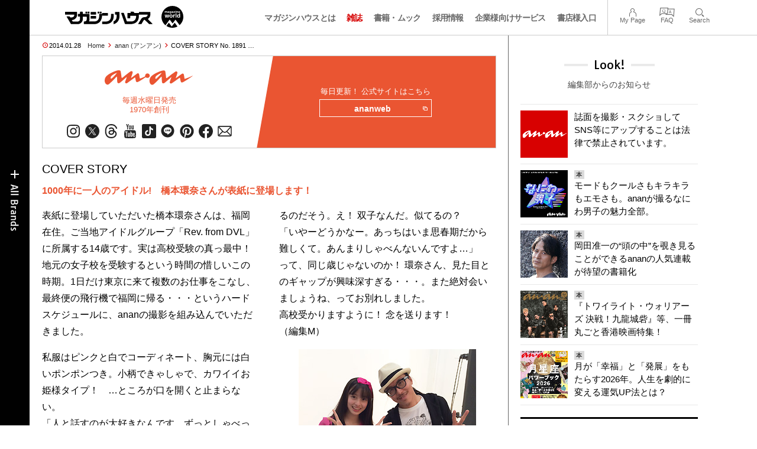

--- FILE ---
content_type: text/html; charset=UTF-8
request_url: https://magazineworld.jp/anan/anan-editors-1891-2/
body_size: 15929
content:
<!doctype html><html lang="ja"><head><meta charset="utf-8" /><meta name="viewport" content="width=device-width,initial-scale=1,minimum-scale=1,maximum-scale=1,user-scalable=no"><script>(function(w,d,s,l,i){w[l]=w[l]||[]; w[l].push({"gtm.start": new Date().getTime(),event:"gtm.js"}); var f=d.getElementsByTagName(s)[0],j=d.createElement(s),dl=l!="dataLayer"?"&l="+l:""; j.async=true; j.src="https://www.googletagmanager.com/gtm.js?id="+i+dl; f.parentNode.insertBefore(j,f);})(window,document,"script","dataLayer","GTM-5LFRN5P");</script><link rel="dns-prefetch" href="//www.googletagmanager.com"/><script async src="https://www.googletagmanager.com/gtag/js?id=G-7SQCWWNL20"></script><script> window.dataLayer = window.dataLayer || []; function gtag(){dataLayer.push(arguments);} gtag("js",new Date()); gtag("config","G-7SQCWWNL20"); const google_analytics_tracking_id="G-7SQCWWNL20"; </script><title>COVER STORY No. 1891 | anan | マガジンワールド</title>
<link rel='dns-prefetch' href='//img.magazineworld.jp' />
<style id='classic-theme-styles-inline-css' type='text/css'>
/*! This file is auto-generated */
.wp-block-button__link{color:#fff;background-color:#32373c;border-radius:9999px;box-shadow:none;text-decoration:none;padding:calc(.667em + 2px) calc(1.333em + 2px);font-size:1.125em}.wp-block-file__button{background:#32373c;color:#fff;text-decoration:none}
/*# sourceURL=/wp-includes/css/classic-themes.min.css */
</style>
<link rel='stylesheet' id='pii-style-css' href='https://img.magazineworld.jp/css/style-1760280570.css' type='text/css' media='all' />
<link rel='stylesheet' id='dashicons-css' href='https://img.magazineworld.jp/core/fonts/dashicons.min.css' type='text/css' media='all' />
<link rel='stylesheet' id='google-webfonts-css' href='//fonts.googleapis.com/css?family=Tauri|Oswald:700|Questrial' type='text/css' media='all' />
<script type="text/javascript" src="https://img.magazineworld.jp/core/js/jquery.min.js" id="jquery-js"></script>
<script type="text/javascript" src="https://img.magazineworld.jp/core/js/swiper.min.js" id="swiper-js"></script>
<meta name="description" content="表紙に登場していただいた1000年に一人のアイドル！橋本環奈さんは、福岡在住。ご当地アイドルグループ「Rev. from DVL」に所属する14歳です。詳しくは …" /><meta name="copyright" content="2026 by マガジンワールド"><meta name="robots" content="index, follow, noarchive"><meta name="robots" content="max-image-preview:large"><meta name="format-detection" content="telephone=no"><meta name="apple-mobile-web-app-capable" content="no"><meta name="apple-mobile-web-app-status-bar-style" content="black"><meta name="msapplication-config" content="none"/><meta name="viewport" content="width=device-width,initial-scale=1,minimum-scale=1,maximum-scale=1,user-scalable=no"><meta name="google" value="notranslate"><link rel="icon" type="image/png" href="https://img.magazineworld.jp/core/ico/favicon-16.png"><link rel="icon" type="image/svg+xml" href="https://img.magazineworld.jp/core/ico/favicon-16.svg"><link rel="apple-touch-icon" href="https://img.magazineworld.jp/core/ico/favicon-128.png"><link rel="mask-icon" href="https://img.magazineworld.jp/core/ico/favicon-16.svg" color="#161617"><meta name="theme-color" content="#161617"/><link rel="canonical" href="https://magazineworld.jp/anan/anan-editors-1891-2/" /><link rel="alternate" type="application/rss+xml" title="マガジンワールド" href="https://magazineworld.jp/feed/" /><meta property="og:url" content="https://magazineworld.jp/anan/anan-editors-1891-2/" /><meta property="og:title" content="COVER STORY No. 1891" /><meta property="og:description" content="表紙に登場していただいた1000年に一人のアイドル！橋本環奈さんは、福岡在住。ご当地アイドルグループ「Rev. from DVL」に所属する14歳です。詳しくは …" /><meta property="og:image" content="https://img.magazineworld.jp/2014/01/1891_coverstory_topics.jpg" /><meta property="og:updated_time" content="1390933736" /><meta property="og:site_name" content="マガジンワールド" /><meta property="og:type" content="article" /><meta property="og:locale" content="ja_JP" /><meta name="twitter:card" content="summary_large_image" /><meta name="twitter:url" content="https://magazineworld.jp/anan/anan-editors-1891-2/" /><meta name="twitter:title" content="COVER STORY No. 1891" /><meta name="twitter:description" content="表紙に登場していただいた1000年に一人のアイドル！橋本環奈さんは、福岡在住。ご当地アイドルグループ「Rev. from DVL」に所属する14歳です。詳しくは …" /><meta name="twitter:image" content="https://img.magazineworld.jp/2014/01/1891_coverstory_topics.jpg" /><meta name="twitter:site" content="@magazinehouse" /><meta name="twitter:widgets:csp" content="on" /><meta name="google-site-verification" content="IzyK1r9Ns3sJGdU-IV-MbUg-Y2hEZ8ZQhflj8N6bKDU" /><script type='text/javascript'> var ajaxurl = "https://magazineworld.jp/core/wp-admin/admin-ajax.php"; </script></head><body class="wp-singular single single-post postid-14996 anan anan-editors-1891-2"><noscript><iframe src="https://www.googletagmanager.com/ns.html?id=GTM-5LFRN5P" height="0" width="0" style="display:none;visibility:hidden"></iframe></noscript><header class="clearfix">
<div class="wrapper">
<h1 class="site-title"><a href="https://magazineworld.jp" rel="home">マガジンワールド</a></h1>

<nav class="menu-mobile"><ul class="mobile">
<li>
<a class="toggle-header-menu toggle-global-open" href="#"><span class="icon icon-plus"></span>All Brands</span></a>
<a class="toggle-header-menu toggle-global-close" href="#"><span class="icon icon-close-btn"></span></a>
</li>
<li>
<a class="toggle-faq-menu toggle-faq-open" href="#"><span class="icon icon-menu-btn"></span>Menu</span></a>
<a class="toggle-faq-menu toggle-faq-close" href="#"><span class="icon icon-close-btn"></span></a>
</li>
</ul></nav>

<nav class="header">
<ul class="header">
<li class="search-box"><form id="searchform" method="get" action="https://www.google.co.jp/search">
<input type="hidden" name="hl" value="ja">
<input type="hidden" name="num" value="50">
<input type="hidden" name="sitesearch" value="magazineworld.jp">
<input value="" name="q" type="text" id="s" maxlength="99" placeholder="Search">
<button name="submit" value="true"><span class="icon icon-search"></span></button>
</form></li>
<li id="menu-item-115596" class="info menu-item menu-item-type-post_type menu-item-object-page menu-item-115596"><a href="https://magazineworld.jp/info/" class="tracking" data-name="menu_click" data-event="header-global">マガジンハウスとは</a></li>
<li id="menu-item-116421" class="magazines menu-item menu-item-type-post_type menu-item-object-page menu-item-116421"><a href="https://magazineworld.jp/magazines/" class="tracking" data-name="menu_click" data-event="header-global">雑誌</a></li>
<li id="menu-item-114314" class="books menu-item menu-item-type-post_type menu-item-object-page menu-item-114314"><a href="https://magazineworld.jp/books/" class="tracking" data-name="menu_click" data-event="header-global">書籍・ムック</a></li>
<li id="menu-item-169185" class="menu-item menu-item-type-taxonomy menu-item-object-category menu-item-169185"><a href="https://magazineworld.jp/recruit/" class="tracking" data-name="menu_click" data-event="header-global">採用情報</a></li>
<li id="menu-item-125550" class="business menu-item menu-item-type-post_type menu-item-object-page menu-item-125550"><a href="https://magazineworld.jp/business/" class="tracking" data-name="menu_click" data-event="header-global">企業様向けサービス</a></li>
<li id="menu-item-114316" class="shoten menu-item menu-item-type-custom menu-item-object-custom menu-item-114316"><a href="https://shoten.magazineworld.jp" class="tracking" data-name="menu_click" data-event="header-global">書店様入口</a></li>
</ul>
<ul class="faq"><li class="readers"><a href="https://id.magazine.co.jp/mypage">My Page</a></li>
<li id="menu-item-209795" class="faq menu-item menu-item-type-post_type menu-item-object-page menu-item-209795"><a href="https://magazineworld.jp/info/faq/" class="tracking" data-name="menu_click" data-event="header-faq">FAQ</a></li>
<li id="menu-item-114319" class="toggle-search menu-item menu-item-type-custom menu-item-object-custom menu-item-114319"><a href="#" class="tracking" data-name="menu_click" data-event="header-faq">Search</a></li>
</ul>
</nav>
</div>

</header>

<nav class="search-box-wrapper clearfix">
<div class="search-box hide-on-tablet"><form id="searchform" method="get" action="https://www.google.co.jp/search">
<input type="hidden" name="hl" value="ja">
<input type="hidden" name="num" value="50">
<input type="hidden" name="sitesearch" value="magazineworld.jp">
<input value="" name="q" type="text" id="s" maxlength="99" placeholder="Search">
<button name="submit" value="true"><span class="icon icon-search"></span></button>
</form> </div>
</nav>

<main id="top">


<section class="wrapper">
<article>

<ul class="breadcrumb"><li class="date">2014.01.28</li><li class="home"><a href="https://magazineworld.jp/">Home</a></li><li><a href="https://magazineworld.jp/anan/">anan (アンアン)</a></li></li><li>COVER STORY No. 1891 …</li></ul><section class="category"><nav class="category-header"><summary class="hide">すべての女性の好奇心に応えるウィークリーマガジン</summary><h3 class="category"><a class="tracking" data-event="category-header" href="https://magazineworld.jp/anan/"><img width="150" height="52" src="https://img.magazineworld.jp/core/img/brands/cat-anan.svg" /></a></h3><small class="catchcopy c-anan">毎週水曜日発売<br />1970年創刊</small><ul class="sns-links hide-on-tablet"><li><a class="instagram tracking" data-event="category-header" target="_blank" href="https://www.instagram.com/anan_mag/"><svg viewbox="0 0 24 24"><use href="https://magazineworld.jp/core/ico/svg-social.svg#instagram" /></use></svg></a></li><li><a class="twitter tracking" data-event="category-header" target="_blank" href="https://x.com/anan_mag"><svg viewbox="0 0 24 24"><use href="https://magazineworld.jp/core/ico/svg-social.svg#twitter" /></use></svg></a></li><li><a class="threads tracking" data-event="category-header" target="_blank" href="https://www.threads.com/@anan_mag"><svg viewbox="0 0 24 24"><use href="https://magazineworld.jp/core/ico/svg-social.svg#threads" /></use></svg></a></li><li><a class="youtube tracking" data-event="category-header" target="_blank" href="https://www.youtube.com/@anan_magazine"><svg viewbox="0 0 24 24"><use href="https://magazineworld.jp/core/ico/svg-social.svg#youtube" /></use></svg></a></li><li><a class="tiktok tracking" data-event="category-header" target="_blank" href="https://www.tiktok.com/@anan_mag"><svg viewbox="0 0 24 24"><use href="https://magazineworld.jp/core/ico/svg-social.svg#tiktok" /></use></svg></a></li><li><a class="line tracking" data-event="category-header" target="_blank" href="https://line.me/R/ti/p/@oa-ananweb?from=page&openQrModal=true&searchId=oa-ananweb"><svg viewbox="0 0 24 24"><use href="https://magazineworld.jp/core/ico/svg-social.svg#line" /></use></svg></a></li><li><a class="pinterest tracking" data-event="category-header" target="_blank" href="https://www.pinterest.jp/anan_mag/"><svg viewbox="0 0 24 24"><use href="https://magazineworld.jp/core/ico/svg-social.svg#pinterest" /></use></svg></a></li><li><a class="facebook tracking" data-event="category-header" target="_blank" href="https://www.facebook.com/magazine.anan"><svg viewbox="0 0 24 24"><use href="https://magazineworld.jp/core/ico/svg-social.svg#facebook" /></use></svg></a></li><li><a class="newsletter tracking" data-event="category-header" target="_blank" href="https://id.magazine.co.jp"><svg viewbox="0 0 24 24"><use href="https://magazineworld.jp/core/ico/svg-social.svg#newsletter" /></use></svg></a></li></ul></nav><nav class="category-links bc-anan"><ul class="site-links"><li><small>毎日更新！ 公式サイトはこちら</small></li><li><a class="tracking" data-event="category-header" href="https://ananweb.jp">ananweb<i class="icon icon-blank"></i></a></li></ul></nav></section><ul class="sns-links show-on-tablet"><li><a class="instagram tracking" data-event="category-header" target="_blank" href="https://www.instagram.com/anan_mag/"><svg viewbox="0 0 24 24"><use href="https://magazineworld.jp/core/ico/svg-social.svg#instagram" /></use></svg></a></li><li><a class="twitter tracking" data-event="category-header" target="_blank" href="https://x.com/anan_mag"><svg viewbox="0 0 24 24"><use href="https://magazineworld.jp/core/ico/svg-social.svg#twitter" /></use></svg></a></li><li><a class="threads tracking" data-event="category-header" target="_blank" href="https://www.threads.com/@anan_mag"><svg viewbox="0 0 24 24"><use href="https://magazineworld.jp/core/ico/svg-social.svg#threads" /></use></svg></a></li><li><a class="youtube tracking" data-event="category-header" target="_blank" href="https://www.youtube.com/@anan_magazine"><svg viewbox="0 0 24 24"><use href="https://magazineworld.jp/core/ico/svg-social.svg#youtube" /></use></svg></a></li><li><a class="tiktok tracking" data-event="category-header" target="_blank" href="https://www.tiktok.com/@anan_mag"><svg viewbox="0 0 24 24"><use href="https://magazineworld.jp/core/ico/svg-social.svg#tiktok" /></use></svg></a></li><li><a class="line tracking" data-event="category-header" target="_blank" href="https://line.me/R/ti/p/@oa-ananweb?from=page&openQrModal=true&searchId=oa-ananweb"><svg viewbox="0 0 24 24"><use href="https://magazineworld.jp/core/ico/svg-social.svg#line" /></use></svg></a></li><li><a class="pinterest tracking" data-event="category-header" target="_blank" href="https://www.pinterest.jp/anan_mag/"><svg viewbox="0 0 24 24"><use href="https://magazineworld.jp/core/ico/svg-social.svg#pinterest" /></use></svg></a></li><li><a class="facebook tracking" data-event="category-header" target="_blank" href="https://www.facebook.com/magazine.anan"><svg viewbox="0 0 24 24"><use href="https://magazineworld.jp/core/ico/svg-social.svg#facebook" /></use></svg></a></li><li><a class="newsletter tracking" data-event="category-header" target="_blank" href="https://id.magazine.co.jp"><svg viewbox="0 0 24 24"><use href="https://magazineworld.jp/core/ico/svg-social.svg#newsletter" /></use></svg></a></li></ul>
<h1 class="the_title hide">COVER STORY No. 1891</h1>
<div class="the_content"><h4 class="first"> COVER STORY</h4>
<h6 class="c-anan">1000年に一人のアイドル!　橋本環奈さんが表紙に登場します！</h6>
<div class="column-2x">
<p>表紙に登場していただいた橋本環奈さんは、福岡在住。ご当地アイドルグループ「Rev. from DVL」に所属する14歳です。実は高校受験の真っ最中！ 地元の女子校を受験するという時間の惜しいこの時期。1日だけ東京に来て複数のお仕事をこなし、最終便の飛行機で福岡に帰る・・・というハードスケジュールに、ananの撮影を組み込んでいただきました。</p>
<p>私服はピンクと白でコーディネート、胸元には白いポンポンつき。小柄できゃしゃで、カワイイお姫様タイプ！　…ところが口を開くと止まらない。<br />
「人と話すのが大好きなんです。ずっとしゃべっていられる。好きな食べ物はヤキトリともつ鍋だし、背は小っちゃいけど態度がでかいキャラで、神様仏様かんな様ってキャッチフレーズがついてるんです！ ははは！」<br />
おじさんっぽいと、Revのメンバーが驚くのも当然かと…。ananスタッフもちょっとびっくり。表情をくるくる変えて、バッグから私物を次々見せてくれるなど、気さくな性格で雰囲気は終始なごやかでした。<br />
環奈さんは3人兄弟。お兄さんと、双子の男子がいるのだそう。え！ 双子なんだ。似てるの？<br />
「いやーどうかなー。あっちはいま思春期だから難しくて。あんまりしゃべんないんですよ…」<br />
って、同じ歳じゃないのか！ 環奈さん、見た目とのギャップが興味深すぎる・・・。また絶対会いましょうね、ってお別れしました。<br />
高校受かりますように！ 念を送ります！<br />
（編集M）</p>
<figure id="attachment_14852" aria-describedby="caption-attachment-14852" style="width: 300px" class="wp-caption alignnone"><img fetchpriority="high" decoding="async" src="https://img.magazineworld.jp/2014/01/1891_coverstory.jpg" alt="フォトグラファーのレスリー・キーさんと、撮影後の２ショット" width="300" height="328" class="size-full wp-image-14852" /><figcaption id="caption-attachment-14852" class="wp-caption-text">フォトグラファーのレスリー・キーさんと、撮影後の２ショット</figcaption></figure>
</div>
<p><br class="clear"/></p>
</div>



<nav class="sns sns-share clearfix scroll-fade-in"><ul><li><h3 class="share">Share</h3></li><li class="facebook tracking"><a href="https://www.facebook.com/sharer/sharer.php?u=https%3A%2F%2Fmagazineworld.jp%2Fanan%2Fanan-editors-1891-2%2F" data-name="sns_share_click" data-event="sns-share-facebook" target="_blank"><svg viewbox="0 0 24 24"><use href="https://magazineworld.jp/core/ico/svg-social.svg#facebook" /></use></svg></a></li><li class="twitter tracking"><a href="https://twitter.com/intent/tweet?source=https%3A%2F%2Fmagazineworld.jp%2Fanan%2Fanan-editors-1891-2%2F&text=COVER+STORY+No.+1891+%7C+anan+%7C+%E3%83%9E%E3%82%AC%E3%82%B8%E3%83%B3%E3%83%AF%E3%83%BC%E3%83%AB%E3%83%89:%20https%3A%2F%2Fmagazineworld.jp%2Fanan%2Fanan-editors-1891-2%2F" data-name="sns_share_click" data-event="sns-share-facebook" target="_blank"><svg viewbox="0 0 24 24"><use href="https://magazineworld.jp/core/ico/svg-social.svg#twitter" /></use></svg></a></li></ul></nav></article><aside class="sidebar-clone show-on-tablet"><div class="look-clone"></div></aside><article><script type="text/javascript"> jQuery(document).ready(function ($) {$(".look-clone").append($("section.look").clone()); });</script><section class="related hide-more"><nav class="section-header"><a href="https://magazineworld.jp/anan/"><h3 class="section">anan</h3><p class="subline">アンアン</p></a></nav><ul class="list related"><li><a class="tracking list" data-event="related-posts" href="https://magazineworld.jp/anan/anan-2479/">anan No. 2479 試し読みと目次 <span class="date"> &mdash; 2日前</span></a></li><li><a class="tracking list" data-event="related-posts" href="https://magazineworld.jp/anan/anan-next-2479/">Next Issue No. 2480 1月21日 発売 <span class="date"> &mdash; 2日前</span></a></li><li><a class="tracking list" data-event="related-posts" href="https://magazineworld.jp/anan/anan-2478/">anan No. 2478 試し読みと目次 <span class="date"> &mdash; 2026.01.06</span></a></li><li><a class="tracking list" data-event="related-posts" href="https://magazineworld.jp/anan/anan-next-2478/">Next Issue No. 2479 1月14日 発売 <span class="date"> &mdash; 2026.01.06</span></a></li><li><a class="tracking list" data-event="related-posts" href="https://magazineworld.jp/anan/anan-2477/">anan No. 2477 試し読みと目次 <span class="date"> &mdash; 2025.12.25</span></a></li><li><a class="tracking list" data-event="related-posts" href="https://magazineworld.jp/anan/anan-next-2477/">Next Issue No. 2478 1月7日 発売 <span class="date"> &mdash; 2025.12.25</span></a></li><li><a class="tracking list" data-event="related-posts" href="https://magazineworld.jp/anan/anan-2476/">anan No. 2476 試し読みと目次 <span class="date"> &mdash; 2025.12.16</span></a></li><li><a class="tracking list" data-event="related-posts" href="https://magazineworld.jp/anan/anan-next-2476/">Next Issue No. 2477 12月26日 発売 <span class="date"> &mdash; 2025.12.16</span></a></li><li><a class="tracking list" data-event="related-posts" href="https://magazineworld.jp/anan/anan-2475/">anan No. 2475 試し読みと目次 <span class="date"> &mdash; 2025.12.09</span></a></li><li><a class="tracking list" data-event="related-posts" href="https://magazineworld.jp/anan/anan-next-2475/">Next Issue No. 2476 12月17日 発売 <span class="date"> &mdash; 2025.12.09</span></a></li><li><a class="tracking list" data-event="related-posts" href="https://magazineworld.jp/anan/anan-2474/">anan No. 2474 試し読みと目次 <span class="date"> &mdash; 2025.12.02</span></a></li><li><a class="tracking list" data-event="related-posts" href="https://magazineworld.jp/anan/anan-next-2474/">Next Issue No. 2475 12月10日 発売 <span class="date"> &mdash; 2025.12.02</span></a></li><li><a class="tracking list" data-event="related-posts" href="https://magazineworld.jp/anan/anan-2473/">anan No. 2473 試し読みと目次 <span class="date"> &mdash; 2025.11.25</span></a></li><li><a class="tracking list" data-event="related-posts" href="https://magazineworld.jp/anan/anan-next-2473/">Next Issue No. 2474 12月3日 発売 <span class="date"> &mdash; 2025.11.25</span></a></li><li><a class="tracking list" data-event="related-posts" href="https://magazineworld.jp/anan/anan-2472/">anan No. 2472 試し読みと目次 <span class="date"> &mdash; 2025.11.18</span></a></li><li><a class="tracking list" data-event="related-posts" href="https://magazineworld.jp/anan/anan-next-2472/">Next Issue No. 2473 11月26日 発売 <span class="date"> &mdash; 2025.11.18</span></a></li><li><a class="tracking list" data-event="related-posts" href="https://magazineworld.jp/anan/anan-2471/">anan No. 2471 試し読みと目次 <span class="date"> &mdash; 2025.11.11</span></a></li><li><a class="tracking list" data-event="related-posts" href="https://magazineworld.jp/anan/anan-next-2471/">Next Issue No. 2472 11月19日 発売 <span class="date"> &mdash; 2025.11.11</span></a></li><li><a class="tracking list" data-event="related-posts" href="https://magazineworld.jp/anan/anan-2470/">anan No. 2470 試し読みと目次 <span class="date"> &mdash; 2025.11.04</span></a></li><li><a class="tracking list" data-event="related-posts" href="https://magazineworld.jp/anan/anan-next-2470/">Next Issue No. 2471 11月12日 発売 <span class="date"> &mdash; 2025.11.04</span></a></li><li><a class="tracking list" data-event="related-posts" href="https://magazineworld.jp/anan/anan-2469/">anan No. 2469 試し読みと目次 <span class="date"> &mdash; 2025.10.28</span></a></li><li><a class="tracking list" data-event="related-posts" href="https://magazineworld.jp/anan/anan-next-2469/">Next Issue No. 2470 11月5日 発売 <span class="date"> &mdash; 2025.10.28</span></a></li><li><a class="tracking list" data-event="related-posts" href="https://magazineworld.jp/anan/anan-2468/">anan No. 2468 試し読みと目次 <span class="date"> &mdash; 2025.10.21</span></a></li><li><a class="tracking list" data-event="related-posts" href="https://magazineworld.jp/anan/anan-next-2468/">Next Issue No. 2469 10月29日 発売 <span class="date"> &mdash; 2025.10.21</span></a></li><li><a class="tracking list" data-event="related-posts" href="https://magazineworld.jp/anan/anan-2467/">anan No. 2467 試し読みと目次 <span class="date"> &mdash; 2025.10.14</span></a></li><li><a class="tracking list" data-event="related-posts" href="https://magazineworld.jp/anan/anan-next-2467/">Next Issue No. 2468 10月22日 発売 <span class="date"> &mdash; 2025.10.14</span></a></li><li><a class="tracking list" data-event="related-posts" href="https://magazineworld.jp/anan/anan-2466/">anan No. 2466 試し読みと目次 <span class="date"> &mdash; 2025.10.07</span></a></li><li><a class="tracking list" data-event="related-posts" href="https://magazineworld.jp/anan/anan-next-2466/">Next Issue No. 2467 10月15日 発売 <span class="date"> &mdash; 2025.10.07</span></a></li><li><a class="tracking list" data-event="related-posts" href="https://magazineworld.jp/anan/anan-2465/">anan No. 2465 試し読みと目次 <span class="date"> &mdash; 2025.09.30</span></a></li><li><a class="tracking list" data-event="related-posts" href="https://magazineworld.jp/anan/anan-next-2465/">Next Issue No. 2466 10月8日 発売 <span class="date"> &mdash; 2025.09.30</span></a></li><li><a class="tracking list" data-event="related-posts" href="https://magazineworld.jp/anan/anan-2464/">anan No. 2464 試し読みと目次 <span class="date"> &mdash; 2025.09.23</span></a></li><li><a class="tracking list" data-event="related-posts" href="https://magazineworld.jp/anan/anan-next-2464/">Next Issue No. 2465 10月1日 発売 <span class="date"> &mdash; 2025.09.23</span></a></li><li><a class="tracking list" data-event="related-posts" href="https://magazineworld.jp/anan/anan-2463/">anan No. 2463 試し読みと目次 <span class="date"> &mdash; 2025.09.16</span></a></li><li><a class="tracking list" data-event="related-posts" href="https://magazineworld.jp/anan/anan-next-2463/">Next Issue No. 2464 9月24日 発売 <span class="date"> &mdash; 2025.09.16</span></a></li><li><a class="tracking list" data-event="related-posts" href="https://magazineworld.jp/anan/anan-2462/">anan No. 2462 試し読みと目次 <span class="date"> &mdash; 2025.09.09</span></a></li><li><a class="tracking list" data-event="related-posts" href="https://magazineworld.jp/anan/anan-next-2462/">Next Issue No. 2463 9月17日 発売 <span class="date"> &mdash; 2025.09.09</span></a></li><li><a class="tracking list" data-event="related-posts" href="https://magazineworld.jp/anan/anan-2461/">anan No. 2461 試し読みと目次 <span class="date"> &mdash; 2025.09.02</span></a></li><li><a class="tracking list" data-event="related-posts" href="https://magazineworld.jp/anan/anan-next-2461/">Next Issue No. 2462 9月10日 発売 <span class="date"> &mdash; 2025.09.02</span></a></li><li><a class="tracking list" data-event="related-posts" href="https://magazineworld.jp/anan/anan-2460/">anan No. 2460 試し読みと目次 <span class="date"> &mdash; 2025.08.26</span></a></li><li><a class="tracking list" data-event="related-posts" href="https://magazineworld.jp/anan/anan-next-2460/">Next Issue No. 2461 9月3日 発売 <span class="date"> &mdash; 2025.08.26</span></a></li><li><a class="tracking list" data-event="related-posts" href="https://magazineworld.jp/anan/anan-2459/">anan No. 2459 試し読みと目次 <span class="date"> &mdash; 2025.08.19</span></a></li><li><a class="tracking list" data-event="related-posts" href="https://magazineworld.jp/anan/anan-next-2459/">Next Issue No. 2460 8月27日 発売 <span class="date"> &mdash; 2025.08.19</span></a></li><li><a class="tracking list" data-event="related-posts" href="https://magazineworld.jp/anan/anan-2458/">anan No. 2458 試し読みと目次 <span class="date"> &mdash; 2025.08.05</span></a></li><li><a class="tracking list" data-event="related-posts" href="https://magazineworld.jp/anan/anan-next-2458/">Next Issue No. 2459 8月20日 発売 <span class="date"> &mdash; 2025.08.05</span></a></li><li><a class="tracking list" data-event="related-posts" href="https://magazineworld.jp/anan/anan-2457/">anan No. 2457 試し読みと目次 <span class="date"> &mdash; 2025.07.29</span></a></li><li><a class="tracking list" data-event="related-posts" href="https://magazineworld.jp/anan/anan-next-2457/">Next Issue No. 2458 8月6日 発売 <span class="date"> &mdash; 2025.07.29</span></a></li><li><a class="tracking list" data-event="related-posts" href="https://magazineworld.jp/anan/anan-2456/">anan No. 2456 試し読みと目次 <span class="date"> &mdash; 2025.07.22</span></a></li><li><a class="tracking list" data-event="related-posts" href="https://magazineworld.jp/anan/anan-next-2456/">Next Issue No. 2457 7月30日 発売 <span class="date"> &mdash; 2025.07.22</span></a></li><li><a class="tracking list" data-event="related-posts" href="https://magazineworld.jp/anan/anan-2455/">anan No. 2455 試し読みと目次 <span class="date"> &mdash; 2025.07.15</span></a></li><li><a class="tracking list" data-event="related-posts" href="https://magazineworld.jp/anan/anan-next-2455/">Next Issue No. 2456 7月23日 発売 <span class="date"> &mdash; 2025.07.15</span></a></li><li><a class="tracking list" data-event="related-posts" href="https://magazineworld.jp/anan/anan-2454/">anan No. 2454 試し読みと目次 <span class="date"> &mdash; 2025.07.08</span></a></li><li><a class="tracking list" data-event="related-posts" href="https://magazineworld.jp/anan/anan-next-2454/">Next Issue No. 2455 7月16日 発売 <span class="date"> &mdash; 2025.07.08</span></a></li><li><a class="tracking list" data-event="related-posts" href="https://magazineworld.jp/anan/anan-2453/">anan No. 2453 試し読みと目次 <span class="date"> &mdash; 2025.07.01</span></a></li><li><a class="tracking list" data-event="related-posts" href="https://magazineworld.jp/anan/anan-next-2453/">Next Issue No. 2454 7月9日 発売 <span class="date"> &mdash; 2025.07.01</span></a></li><li><a class="tracking list" data-event="related-posts" href="https://magazineworld.jp/anan/anan-2452/">anan No. 2452 試し読みと目次 <span class="date"> &mdash; 2025.06.24</span></a></li><li><a class="tracking list" data-event="related-posts" href="https://magazineworld.jp/anan/anan-next-2452/">Next Issue No. 2453 7月2日 発売 <span class="date"> &mdash; 2025.06.24</span></a></li><li><a class="tracking list" data-event="related-posts" href="https://magazineworld.jp/anan/anan-2451/">anan No. 2451 試し読みと目次 <span class="date"> &mdash; 2025.06.17</span></a></li><li><a class="tracking list" data-event="related-posts" href="https://magazineworld.jp/anan/anan-next-2451/">Next Issue No. 2452 6月25日 発売 <span class="date"> &mdash; 2025.06.17</span></a></li><li><a class="tracking list" data-event="related-posts" href="https://magazineworld.jp/anan/anan-2450/">anan No. 2450 試し読みと目次 <span class="date"> &mdash; 2025.06.10</span></a></li><li><a class="tracking list" data-event="related-posts" href="https://magazineworld.jp/anan/anan-next-2450/">Next Issue No. 2451 6月18日 発売 <span class="date"> &mdash; 2025.06.10</span></a></li><li><a class="tracking list" data-event="related-posts" href="https://magazineworld.jp/anan/anan-2449/">anan No. 2449 試し読みと目次 <span class="date"> &mdash; 2025.06.03</span></a></li><li><a class="tracking list" data-event="related-posts" href="https://magazineworld.jp/anan/anan-next-2449/">Next Issue No. 2450 6月11日 発売 <span class="date"> &mdash; 2025.06.03</span></a></li><li><a class="tracking list" data-event="related-posts" href="https://magazineworld.jp/anan/anan-2448/">anan No. 2448 試し読みと目次 <span class="date"> &mdash; 2025.05.27</span></a></li><li><a class="tracking list" data-event="related-posts" href="https://magazineworld.jp/anan/anan-next-2448/">Next Issue No. 2449 6月4日 発売 <span class="date"> &mdash; 2025.05.27</span></a></li><li><a class="tracking list" data-event="related-posts" href="https://magazineworld.jp/anan/anan-2447/">anan No. 2447 試し読みと目次 <span class="date"> &mdash; 2025.05.20</span></a></li><li><a class="tracking list" data-event="related-posts" href="https://magazineworld.jp/anan/anan-next-2447/">Next Issue No. 2448 5月28日 発売 <span class="date"> &mdash; 2025.05.20</span></a></li><li><a class="tracking list" data-event="related-posts" href="https://magazineworld.jp/anan/anan-2446/">anan No. 2446 試し読みと目次 <span class="date"> &mdash; 2025.05.13</span></a></li><li><a class="tracking list" data-event="related-posts" href="https://magazineworld.jp/anan/anan-next-2446/">Next Issue No. 2447 5月21日 発売 <span class="date"> &mdash; 2025.05.13</span></a></li><li><a class="tracking list" data-event="related-posts" href="https://magazineworld.jp/anan/anan-2445/">anan No. 2445 試し読みと目次 <span class="date"> &mdash; 2025.04.29</span></a></li><li><a class="tracking list" data-event="related-posts" href="https://magazineworld.jp/anan/anan-next-2445/">Next Issue No. 2446 5月14日 発売 <span class="date"> &mdash; 2025.04.29</span></a></li><li><a class="tracking list" data-event="related-posts" href="https://magazineworld.jp/anan/anan-2444/">anan No. 2444 試し読みと目次 <span class="date"> &mdash; 2025.04.22</span></a></li><li><a class="tracking list" data-event="related-posts" href="https://magazineworld.jp/anan/anan-next-2444/">Next Issue No. 2445 4月30日 発売 <span class="date"> &mdash; 2025.04.22</span></a></li><li><a class="tracking list" data-event="related-posts" href="https://magazineworld.jp/anan/anan-2443/">anan No. 2443 試し読みと目次 <span class="date"> &mdash; 2025.04.15</span></a></li><li><a class="tracking list" data-event="related-posts" href="https://magazineworld.jp/anan/anan-next-2443/">Next Issue No. 2444 4月23日 発売 <span class="date"> &mdash; 2025.04.15</span></a></li><li><a class="tracking list" data-event="related-posts" href="https://magazineworld.jp/anan/anan-2442/">anan No. 2442 試し読みと目次 <span class="date"> &mdash; 2025.04.08</span></a></li><li><a class="tracking list" data-event="related-posts" href="https://magazineworld.jp/anan/anan-next-2442/">Next Issue No. 2443 4月16日 発売 <span class="date"> &mdash; 2025.04.08</span></a></li><li><a class="tracking list" data-event="related-posts" href="https://magazineworld.jp/anan/anan-2441/">anan No. 2441 試し読みと目次 <span class="date"> &mdash; 2025.04.01</span></a></li><li><a class="tracking list" data-event="related-posts" href="https://magazineworld.jp/anan/anan-next-2441/">Next Issue No. 2442 4月9日 発売 <span class="date"> &mdash; 2025.04.01</span></a></li><li><a class="tracking list" data-event="related-posts" href="https://magazineworld.jp/anan/anan-2440/">anan No. 2440 試し読みと目次 <span class="date"> &mdash; 2025.03.25</span></a></li><li><a class="tracking list" data-event="related-posts" href="https://magazineworld.jp/anan/anan-next-2440/">Next Issue No. 2441 4月2日 発売 <span class="date"> &mdash; 2025.03.25</span></a></li><li><a class="tracking list" data-event="related-posts" href="https://magazineworld.jp/anan/anan-2439/">anan No. 2439 試し読みと目次 <span class="date"> &mdash; 2025.03.18</span></a></li><li><a class="tracking list" data-event="related-posts" href="https://magazineworld.jp/anan/anan-next-2439/">Next Issue No. 2440 3月26日 発売 <span class="date"> &mdash; 2025.03.18</span></a></li><li><a class="tracking list" data-event="related-posts" href="https://magazineworld.jp/anan/anan-2438/">anan No. 2438 試し読みと目次 <span class="date"> &mdash; 2025.03.11</span></a></li><li><a class="tracking list" data-event="related-posts" href="https://magazineworld.jp/anan/anan-next-2438/">Next Issue No. 2439 3月19日 発売 <span class="date"> &mdash; 2025.03.11</span></a></li><li><a class="tracking list" data-event="related-posts" href="https://magazineworld.jp/books/paper/5722/">有名猫、看板猫、「猫さま大賞」etc、今年も猫まみれ！表紙は&#8221;猫武将&# … <span class="date"> &mdash; 2025.03.04</span></a></li><li><a class="tracking list" data-event="related-posts" href="https://magazineworld.jp/anan/anan-2437/">anan No. 2437 試し読みと目次 <span class="date"> &mdash; 2025.03.04</span></a></li><li><a class="tracking list" data-event="related-posts" href="https://magazineworld.jp/anan/anan-next-2437/">Next Issue No. 2438 3月12日 発売 <span class="date"> &mdash; 2025.03.04</span></a></li><li><a class="tracking list" data-event="related-posts" href="https://magazineworld.jp/anan/anan-2436/">anan No. 2436 試し読みと目次 <span class="date"> &mdash; 2025.02.25</span></a></li><li><a class="tracking list" data-event="related-posts" href="https://magazineworld.jp/anan/anan-next-2436/">Next Issue No. 2437 3月5日 発売 <span class="date"> &mdash; 2025.02.25</span></a></li><li><a class="tracking list" data-event="related-posts" href="https://magazineworld.jp/anan/anan-2435/">anan No. 2435 試し読みと目次 <span class="date"> &mdash; 2025.02.18</span></a></li><li><a class="tracking list" data-event="related-posts" href="https://magazineworld.jp/anan/anan-next-2435/">Next Issue No. 2436 2月26日 発売 <span class="date"> &mdash; 2025.02.18</span></a></li><li><a class="tracking list" data-event="related-posts" href="https://magazineworld.jp/anan/anan-2434/">anan No. 2434 試し読みと目次 <span class="date"> &mdash; 2025.02.11</span></a></li><li><a class="tracking list" data-event="related-posts" href="https://magazineworld.jp/anan/anan-next-2434/">Next Issue No. 2435 2月19日 発売 <span class="date"> &mdash; 2025.02.11</span></a></li><li><a class="tracking list" data-event="related-posts" href="https://magazineworld.jp/anan/anan-2433/">anan No. 2433 試し読みと目次 <span class="date"> &mdash; 2025.02.04</span></a></li><li><a class="tracking list" data-event="related-posts" href="https://magazineworld.jp/anan/anan-next-2433/">Next Issue No. 2434 2月12日 発売 <span class="date"> &mdash; 2025.02.04</span></a></li><li><a class="tracking list" data-event="related-posts" href="https://magazineworld.jp/anan/anan-2432/">anan No. 2432 試し読みと目次 <span class="date"> &mdash; 2025.01.28</span></a></li><li><a class="tracking list" data-event="related-posts" href="https://magazineworld.jp/anan/anan-next-2432/">Next Issue No. 2433 2月5日 発売 <span class="date"> &mdash; 2025.01.28</span></a></li><li><a class="tracking list" data-event="related-posts" href="https://magazineworld.jp/anan/anan-2431/">anan No. 2431 試し読みと目次 <span class="date"> &mdash; 2025.01.21</span></a></li><li><a class="tracking list" data-event="related-posts" href="https://magazineworld.jp/anan/anan-next-2431/">Next Issue No. 2432 1月29日 発売 <span class="date"> &mdash; 2025.01.21</span></a></li><li><a class="tracking list" data-event="related-posts" href="https://magazineworld.jp/anan/anan-2430/">anan No. 2430 試し読みと目次 <span class="date"> &mdash; 2025.01.14</span></a></li><li><a class="tracking list" data-event="related-posts" href="https://magazineworld.jp/anan/anan-next-2430/">Next Issue No. 2431 1月22日 発売 <span class="date"> &mdash; 2025.01.14</span></a></li><li><a class="tracking list" data-event="related-posts" href="https://magazineworld.jp/anan/anan-2429/">anan No. 2429 試し読みと目次 <span class="date"> &mdash; 2025.01.07</span></a></li><li><a class="tracking list" data-event="related-posts" href="https://magazineworld.jp/anan/anan-next-2429/">Next Issue No. 2430 1月15日 発売 <span class="date"> &mdash; 2025.01.07</span></a></li><li><a class="tracking list" data-event="related-posts" href="https://magazineworld.jp/anan/anan-2428/">anan No. 2428 試し読みと目次 <span class="date"> &mdash; 2024.12.24</span></a></li><li><a class="tracking list" data-event="related-posts" href="https://magazineworld.jp/anan/anan-next-2428/">Next Issue No. 2429 1月8日 発売 <span class="date"> &mdash; 2024.12.24</span></a></li><li><a class="tracking list" data-event="related-posts" href="https://magazineworld.jp/anan/anan-2427/">anan No. 2427 試し読みと目次 <span class="date"> &mdash; 2024.12.17</span></a></li><li><a class="tracking list" data-event="related-posts" href="https://magazineworld.jp/anan/anan-next-2427/">Next Issue No. 2428 12月25日 発売 <span class="date"> &mdash; 2024.12.17</span></a></li><li><a class="tracking list" data-event="related-posts" href="https://magazineworld.jp/anan/anan-2426/">anan No. 2426 試し読みと目次 <span class="date"> &mdash; 2024.12.10</span></a></li><li><a class="tracking list" data-event="related-posts" href="https://magazineworld.jp/anan/anan-next-2426/">Next Issue No. 2427 12月18日 発売 <span class="date"> &mdash; 2024.12.10</span></a></li><li><a class="tracking list" data-event="related-posts" href="https://magazineworld.jp/anan/anan-2425/">anan No. 2425 試し読みと目次 <span class="date"> &mdash; 2024.12.03</span></a></li><li><a class="tracking list" data-event="related-posts" href="https://magazineworld.jp/anan/anan-next-2425/">Next Issue No. 2426 12月11日 発売 <span class="date"> &mdash; 2024.12.03</span></a></li><li><a class="tracking list" data-event="related-posts" href="https://magazineworld.jp/anan/anan-2424/">anan No. 2424 試し読みと目次 <span class="date"> &mdash; 2024.11.26</span></a></li><li><a class="tracking list" data-event="related-posts" href="https://magazineworld.jp/anan/anan-next-2424/">Next Issue No. 2425 12月4日 発売 <span class="date"> &mdash; 2024.11.26</span></a></li><li><a class="tracking list" data-event="related-posts" href="https://magazineworld.jp/anan/anan-2423/">anan No. 2423 試し読みと目次 <span class="date"> &mdash; 2024.11.19</span></a></li><li><a class="tracking list" data-event="related-posts" href="https://magazineworld.jp/anan/anan-next-2423/">Next Issue No. 2424 11月27日 発売 <span class="date"> &mdash; 2024.11.19</span></a></li><li><a class="tracking list" data-event="related-posts" href="https://magazineworld.jp/anan/anan-2422/">anan No. 2422 試し読みと目次 <span class="date"> &mdash; 2024.11.12</span></a></li><li><a class="tracking list" data-event="related-posts" href="https://magazineworld.jp/anan/anan-next-2422/">Next Issue No. 2423 11月20日 発売 <span class="date"> &mdash; 2024.11.12</span></a></li><li><a class="tracking list" data-event="related-posts" href="https://magazineworld.jp/anan/anan-2421/">anan No. 2421 試し読みと目次 <span class="date"> &mdash; 2024.11.05</span></a></li><li><a class="tracking list" data-event="related-posts" href="https://magazineworld.jp/anan/anan-next-2421/">Next Issue No. 2422 11月13日 発売 <span class="date"> &mdash; 2024.11.05</span></a></li><li><a class="tracking list" data-event="related-posts" href="https://magazineworld.jp/anan/anan-2420/">anan No. 2420 試し読みと目次 <span class="date"> &mdash; 2024.10.29</span></a></li><li><a class="tracking list" data-event="related-posts" href="https://magazineworld.jp/anan/anan-next-2420/">Next Issue No. 2421 11月6日 発売 <span class="date"> &mdash; 2024.10.29</span></a></li><li><a class="tracking list" data-event="related-posts" href="https://magazineworld.jp/anan/anan-2419/">anan No. 2419 試し読みと目次 <span class="date"> &mdash; 2024.10.22</span></a></li><li><a class="tracking list" data-event="related-posts" href="https://magazineworld.jp/anan/anan-next-2419/">Next Issue No. 2420 10月30日 発売 <span class="date"> &mdash; 2024.10.22</span></a></li><li><a class="tracking list" data-event="related-posts" href="https://magazineworld.jp/anan/anan-2418/">anan No. 2418 試し読みと目次 <span class="date"> &mdash; 2024.10.15</span></a></li><li><a class="tracking list" data-event="related-posts" href="https://magazineworld.jp/anan/anan-next-2418/">Next Issue No. 2419 10月23日 発売 <span class="date"> &mdash; 2024.10.15</span></a></li><li><a class="tracking list" data-event="related-posts" href="https://magazineworld.jp/anan/anan-2417/">anan No. 2417 試し読みと目次 <span class="date"> &mdash; 2024.10.08</span></a></li><li><a class="tracking list" data-event="related-posts" href="https://magazineworld.jp/anan/anan-next-2417/">Next Issue No. 2418 10月16日 発売 <span class="date"> &mdash; 2024.10.08</span></a></li><li><a class="tracking list" data-event="related-posts" href="https://magazineworld.jp/anan/anan-2416/">anan No. 2416 試し読みと目次 <span class="date"> &mdash; 2024.10.01</span></a></li><li><a class="tracking list" data-event="related-posts" href="https://magazineworld.jp/anan/anan-next-2416/">Next Issue No. 2417 10月9日 発売 <span class="date"> &mdash; 2024.10.01</span></a></li><li><a class="tracking list" data-event="related-posts" href="https://magazineworld.jp/anan/anan-2415/">anan No. 2415 試し読みと目次 <span class="date"> &mdash; 2024.09.24</span></a></li><li><a class="tracking list" data-event="related-posts" href="https://magazineworld.jp/anan/anan-next-2415/">Next Issue No. 2416 10月2日 発売 <span class="date"> &mdash; 2024.09.24</span></a></li><li><a class="tracking list" data-event="related-posts" href="https://magazineworld.jp/anan/anan-2414/">anan No. 2414 試し読みと目次 <span class="date"> &mdash; 2024.09.17</span></a></li><li><a class="tracking list" data-event="related-posts" href="https://magazineworld.jp/anan/anan-next-2414/">Next Issue No. 2415 9月25日 発売 <span class="date"> &mdash; 2024.09.17</span></a></li><li><a class="tracking list" data-event="related-posts" href="https://magazineworld.jp/anan/anan-2413/">anan No. 2413 試し読みと目次 <span class="date"> &mdash; 2024.09.10</span></a></li><li><a class="tracking list" data-event="related-posts" href="https://magazineworld.jp/anan/anan-next-2413/">Next Issue No. 2414 9月18日 発売 <span class="date"> &mdash; 2024.09.10</span></a></li><li><a class="tracking list" data-event="related-posts" href="https://magazineworld.jp/anan/anan-2412/">anan No. 2412 試し読みと目次 <span class="date"> &mdash; 2024.09.03</span></a></li><li><a class="tracking list" data-event="related-posts" href="https://magazineworld.jp/anan/anan-next-2412/">Next Issue No. 2413 9月11日 発売 <span class="date"> &mdash; 2024.09.03</span></a></li><li><a class="tracking list" data-event="related-posts" href="https://magazineworld.jp/anan/anan-2411/">anan No. 2411 試し読みと目次 <span class="date"> &mdash; 2024.08.27</span></a></li><li><a class="tracking list" data-event="related-posts" href="https://magazineworld.jp/anan/anan-next-2411/">Next Issue No. 2412 9月4日 発売 <span class="date"> &mdash; 2024.08.27</span></a></li><li><a class="tracking list" data-event="related-posts" href="https://magazineworld.jp/anan/anan-2410/">anan No. 2410 試し読みと目次 <span class="date"> &mdash; 2024.08.20</span></a></li><li><a class="tracking list" data-event="related-posts" href="https://magazineworld.jp/anan/anan-next-2410/">Next Issue No. 2411 8月28日 発売 <span class="date"> &mdash; 2024.08.20</span></a></li><li><a class="tracking list" data-event="related-posts" href="https://magazineworld.jp/anan/anan-2409/">anan No. 2409 試し読みと目次 <span class="date"> &mdash; 2024.08.06</span></a></li><li><a class="tracking list" data-event="related-posts" href="https://magazineworld.jp/anan/anan-next-2409/">Next Issue No. 2410 8月21日 発売 <span class="date"> &mdash; 2024.08.06</span></a></li><li><a class="tracking list" data-event="related-posts" href="https://magazineworld.jp/anan/anan-2408/">anan No. 2408 試し読みと目次 <span class="date"> &mdash; 2024.07.30</span></a></li><li><a class="tracking list" data-event="related-posts" href="https://magazineworld.jp/anan/anan-next-2408/">Next Issue No. 2409 8月7日 発売 <span class="date"> &mdash; 2024.07.30</span></a></li><li><a class="tracking list" data-event="related-posts" href="https://magazineworld.jp/anan/anan-2407/">anan No. 2407 試し読みと目次 <span class="date"> &mdash; 2024.07.23</span></a></li><li><a class="tracking list" data-event="related-posts" href="https://magazineworld.jp/anan/anan-next-2407/">Next Issue No. 2408 7月31日 発売 <span class="date"> &mdash; 2024.07.23</span></a></li><li><a class="tracking list" data-event="related-posts" href="https://magazineworld.jp/anan/anan-2406/">anan No. 2406 試し読みと目次 <span class="date"> &mdash; 2024.07.16</span></a></li><li><a class="tracking list" data-event="related-posts" href="https://magazineworld.jp/anan/anan-next-2406/">Next Issue No. 2407 7月24日 発売 <span class="date"> &mdash; 2024.07.16</span></a></li><li><a class="tracking list" data-event="related-posts" href="https://magazineworld.jp/anan/anan-2405/">anan No. 2405 試し読みと目次 <span class="date"> &mdash; 2024.07.09</span></a></li><li><a class="tracking list" data-event="related-posts" href="https://magazineworld.jp/anan/anan-next-2405/">Next Issue No. 2406 7月17日 発売 <span class="date"> &mdash; 2024.07.09</span></a></li><li><a class="tracking list" data-event="related-posts" href="https://magazineworld.jp/anan/anan-2404/">anan No. 2404 試し読みと目次 <span class="date"> &mdash; 2024.07.02</span></a></li><li><a class="tracking list" data-event="related-posts" href="https://magazineworld.jp/anan/anan-next-2404/">Next Issue No. 2405 7月10日 発売 <span class="date"> &mdash; 2024.07.02</span></a></li><li><a class="tracking list" data-event="related-posts" href="https://magazineworld.jp/anan/anan-2403/">anan No. 2403 試し読みと目次 <span class="date"> &mdash; 2024.06.25</span></a></li><li><a class="tracking list" data-event="related-posts" href="https://magazineworld.jp/anan/anan-next-2403/">Next Issue No. 2404 7月3日 発売 <span class="date"> &mdash; 2024.06.25</span></a></li><li><a class="tracking list" data-event="related-posts" href="https://magazineworld.jp/anan/anan-2402/">anan No. 2402 試し読みと目次 <span class="date"> &mdash; 2024.06.18</span></a></li><li><a class="tracking list" data-event="related-posts" href="https://magazineworld.jp/anan/anan-next-2402/">Next Issue No. 2403 6月26日 発売 <span class="date"> &mdash; 2024.06.18</span></a></li><li><a class="tracking list" data-event="related-posts" href="https://magazineworld.jp/anan/anan-2401/">anan No. 2401 試し読みと目次 <span class="date"> &mdash; 2024.06.11</span></a></li><li><a class="tracking list" data-event="related-posts" href="https://magazineworld.jp/anan/anan-next-2401/">Next Issue No. 2402 6月19日 発売 <span class="date"> &mdash; 2024.06.11</span></a></li><li><a class="tracking list" data-event="related-posts" href="https://magazineworld.jp/anan/anan-2400/">anan No. 2400 試し読みと目次 <span class="date"> &mdash; 2024.06.04</span></a></li><li><a class="tracking list" data-event="related-posts" href="https://magazineworld.jp/anan/anan-next-2400/">Next Issue No. 2401 6月12日 発売 <span class="date"> &mdash; 2024.06.04</span></a></li><li><a class="tracking list" data-event="related-posts" href="https://magazineworld.jp/anan/anan-2399/">anan No. 2399 試し読みと目次 <span class="date"> &mdash; 2024.05.28</span></a></li><li><a class="tracking list" data-event="related-posts" href="https://magazineworld.jp/anan/anan-next-2399/">Next Issue No. 2400 6月5日 発売 <span class="date"> &mdash; 2024.05.28</span></a></li><li><a class="tracking list" data-event="related-posts" href="https://magazineworld.jp/anan/anan-2398/">anan No. 2398 試し読みと目次 <span class="date"> &mdash; 2024.05.21</span></a></li><li><a class="tracking list" data-event="related-posts" href="https://magazineworld.jp/anan/anan-next-2398/">Next Issue No. 2399 5月29日 発売 <span class="date"> &mdash; 2024.05.21</span></a></li><li><a class="tracking list" data-event="related-posts" href="https://magazineworld.jp/anan/anan-2397/">anan No. 2397 試し読みと目次 <span class="date"> &mdash; 2024.05.14</span></a></li><li><a class="tracking list" data-event="related-posts" href="https://magazineworld.jp/anan/anan-next-2397/">Next Issue No. 2398 5月22日 発売 <span class="date"> &mdash; 2024.05.14</span></a></li><li><a class="tracking list" data-event="related-posts" href="https://magazineworld.jp/anan/anan-2396/">anan No. 2396 試し読みと目次 <span class="date"> &mdash; 2024.04.30</span></a></li><li><a class="tracking list" data-event="related-posts" href="https://magazineworld.jp/anan/anan-next-2396/">Next Issue No. 2397 5月15日 発売 <span class="date"> &mdash; 2024.04.30</span></a></li><li><a class="tracking list" data-event="related-posts" href="https://magazineworld.jp/anan/anan-2395/">anan No. 2395 試し読みと目次 <span class="date"> &mdash; 2024.04.23</span></a></li><li><a class="tracking list" data-event="related-posts" href="https://magazineworld.jp/anan/anan-next-2395/">Next Issue No. 2396 5月1日 発売 <span class="date"> &mdash; 2024.04.23</span></a></li><li><a class="tracking list" data-event="related-posts" href="https://magazineworld.jp/anan/anan-2394/">anan No. 2394 試し読みと目次 <span class="date"> &mdash; 2024.04.16</span></a></li><li><a class="tracking list" data-event="related-posts" href="https://magazineworld.jp/anan/anan-next-2394/">Next Issue No. 2395 4月24日 発売 <span class="date"> &mdash; 2024.04.16</span></a></li><li><a class="tracking list" data-event="related-posts" href="https://magazineworld.jp/anan/anan-2393/">anan No. 2393 試し読みと目次 <span class="date"> &mdash; 2024.04.09</span></a></li><li><a class="tracking list" data-event="related-posts" href="https://magazineworld.jp/anan/anan-next-2393/">Next Issue No. 2394 4月17日 発売 <span class="date"> &mdash; 2024.04.09</span></a></li><li><a class="tracking list" data-event="related-posts" href="https://magazineworld.jp/anan/anan-2392/">anan No. 2392 試し読みと目次 <span class="date"> &mdash; 2024.04.02</span></a></li><li><a class="tracking list" data-event="related-posts" href="https://magazineworld.jp/anan/anan-next-2392/">Next Issue No. 2393 4月10日 発売 <span class="date"> &mdash; 2024.04.02</span></a></li><li><a class="tracking list" data-event="related-posts" href="https://magazineworld.jp/anan/anan-2391/">anan No. 2391 試し読みと目次 <span class="date"> &mdash; 2024.03.26</span></a></li><li><a class="tracking list" data-event="related-posts" href="https://magazineworld.jp/anan/anan-next-2391/">Next Issue No. 2392 4月3日 発売 <span class="date"> &mdash; 2024.03.26</span></a></li><li><a class="tracking list" data-event="related-posts" href="https://magazineworld.jp/anan/anan-2390/">anan No. 2390 試し読みと目次 <span class="date"> &mdash; 2024.03.18</span></a></li><li><a class="tracking list" data-event="related-posts" href="https://magazineworld.jp/anan/anan-next-2390/">Next Issue No. 2391 3月27日 発売 <span class="date"> &mdash; 2024.03.18</span></a></li><li><a class="tracking list" data-event="related-posts" href="https://magazineworld.jp/anan/anan-2389/">anan No. 2389 試し読みと目次 <span class="date"> &mdash; 2024.03.12</span></a></li><li><a class="tracking list" data-event="related-posts" href="https://magazineworld.jp/anan/anan-next-2389/">Next Issue No. 2390 3月19日 発売 <span class="date"> &mdash; 2024.03.12</span></a></li><li><a class="tracking list" data-event="related-posts" href="https://magazineworld.jp/anan/anan-2388/">anan No. 2388 試し読みと目次 <span class="date"> &mdash; 2024.03.05</span></a></li></ul><nav class="post-more-wrap"><a href="#" class="post-more">View More<span class="icon icon-arrow-down arrow-right"></span></a></nav><script type="text/javascript"> jQuery(document).ready(function ($) { $(document).on("click","section.hide-more .post-more",function(e) { e.preventDefault(); $(this).parent().parent().removeClass("hide-more"); var targetOffset = $(this).parent().parent().offset().top - 150; if (targetOffset < 0) { targetOffset = 0} $("html,body").animate({scrollTop: targetOffset},700); });});</script></section><div class="OUTBRAIN" data-src="https://magazineworld.jp/anan/anan-editors-1891-2/" data-widget-id="AR_1" data-ob-template="anan"></div><script type="text/javascript" async="async" src="//widgets.outbrain.com/outbrain.js"></script>
<section id="single"  class="magazines single"><nav class="section-header"><h3 class="section">This Issue</h3><p class="subline"></p><a href="https://magazineworld.jp/anan/back/" class="post-more tracking" data-event="view-all-backnumber">Backnumber<span class="icon icon-view-all arrow-right"></span></a></nav><ul class="ul-inline-block hover-zoom"><li class="slide-111"><a class="tracking post magazine anan" data-event="magazine-single" title="秘かにアイドル研究!" href="https://magazineworld.jp/anan/anan-1891/"><span class="thumbnail"><img class="thumbnail" src="https://img.magazineworld.jp/products/2014-4910204810243-1-2.jpg" data-id="anan-1891" loading="lazy" /></span></a></li></ul><div class="meta"><div class="subline"><i class="icon icon-hyphen c-red"></i> アンアン No. 1891</div><h2 class="title c-anan">秘かにアイドル研究!</h2><div class="date">472円 &mdash; 2014.01.29</div><a class="amazon tracking" data-event="purchase-tameshiyomi" href="https://magazineworld.jp/anan/anan-1891/">試し読み</a><a class="amazon red toggle-purchase tracking" data-event="purchase-toggle" href="#">購入</a><a class="amazon red tracking" data-event="purchase-subscription" href="https://magazinehouseshop.jp/SHOP/TEIAN1.html">定期購読 (27%OFF)</a></section><div class="hide"><div class="purchase-frame"><div class="subline"><i class="icon icon-hyphen c-red"></i> アンアン No. 1891 &mdash;『秘かにアイドル研究!』</div><hr><h6>紙版</h6><ul class="ul-inline-block ul-purchase"><li><a target="_blank" class="tracking" data-event="shopping-paper" href="https://www.amazon.co.jp/gp/search?ie=UTF8&camp=247&creative=1211&index=books&field-isbn=4910204810243&linkCode=ur2&tag=magazinehouse-22"><img src="https://img.magazineworld.jp/core/img/bot/buy-amazon.svg" /></a></li><li><a target="_blank" class="tracking" data-event="shopping-paper" href="https://books.rakuten.co.jp/search/dt?b=1&g=007&mjan=4910204810243&m=https://books.rakuten.co.jp/search/dt?b=1&g=007&mjan=4910204810243&link_type=text&ut=eyJwYWdlIjoidXJsIiwidHlwZSI6InRlc3QiLCJjb2wiOjB9"><img src="https://img.magazineworld.jp/core/img/bot/buy-booksrakuten.svg" /></a></li><li><a target="_blank" class="tracking" data-event="shopping-paper" href="https://www.honyaclub.com/shop/goods/search.aspx?cat_p=01&search=%8C%9F%8D%F5&keyw=4910204810243"><img src="https://img.magazineworld.jp/core/img/bot/buy-honyaclub.svg" /></a></li><li><a target="_blank" class="tracking" data-event="shopping-paper" href="https://www.e-hon.ne.jp/bec/SA/DetailZasshi?refShinCode=0900000004910204810243"><img src="https://img.magazineworld.jp/core/img/bot/buy-ehon.svg" /></a></li><li><a target="_blank" class="tracking" data-event="shopping-paper" href="https://7net.omni7.jp/search/?keyword=4910204810243"><img src="https://img.magazineworld.jp/core/img/bot/buy-7netomni7.svg" /></a></li><li><a target="_blank" class="tracking" data-event="shopping-paper" href="https://www.hmv.co.jp/search/books/adv_1/barcodecatnum_4910204810243+/"><img src="https://img.magazineworld.jp/core/img/bot/buy-hmv.svg" /></a></li><li><a target="_blank" class="tracking" data-event="shopping-paper" href="https://ck.jp.ap.valuecommerce.com/servlet/referral?sid=3342298&pid=884618859&vc_url=https://www.kinokuniya.co.jp/f/dsg-04-4910204810243"><img src="https://img.magazineworld.jp/core/img/bot/buy-kinokuniya.svg" /></a></li><li><a target="_blank" class="tracking" data-event="shopping-paper" href="https://www.yodobashi.com/ec/category/index.html?word=4910204810243"><img src="https://img.magazineworld.jp/core/img/bot/buy-yodobashi.svg" /></a></li><li><a target="_blank" class="tracking" data-event="shopping-paper" href="https://tower.jp/search/advanced/item/search?jan=4910204810243"><img src="https://img.magazineworld.jp/core/img/bot/buy-tower.svg" /></a></li></ul><hr><h6>定期購読／バックナンバー</h6><div class="subscription-frame"><div><a class="amazon red tracking" data-event="purchase-frame-subscription" href="https://magazinehouseshop.jp/SHOP/TEIAN1.html">定期購読 (27%OFF)</a></div><div><a class="amazon tracking" data-event="purchase-frame-backnumber" href="https://magazineworld.jp/info/back/">バックナンバー販売書店</a></div></div><hr><h6>読み放題<small>※ 記事の一部が掲載されない場合もあります。</small></h6><ul class="ul-inline-block ul-purchase"><li><a target="_blank" class="tracking" data-event="shopping-yomihodai" href="https://tr.affiliate-sp.docomo.ne.jp/cl/d0000003844/627/39"><img width="280" height="140" src="https://img.magazineworld.jp/2023/07/07123537/buy-dmagazine.png" class="scroll-fade-in" alt="buy-dmagazine" decoding="async" loading="lazy" title="buy-dmagazine" /></a></li><li><a target="_blank" class="tracking" data-event="shopping-yomihodai" href="https://magazine.rakuten.co.jp/?scid=af_ls_201214_TGaffiliate&trflg=1&rmai=vqhTTgFN.a5fd33a80c3914&_ebr=7akqw8oa3.1701060186"><img width="280" height="140" src="https://img.magazineworld.jp/2024/03/18144425/buy-rakuten.png" class="scroll-fade-in" alt="buy-rakuten-2024" decoding="async" loading="lazy" title="buy-rakuten-2024" /></a></li></ul><hr><p class="subline">詳しい購入方法は、各書店のサイトにてご確認ください。<small>書店によって、この本を扱っていない場合があります。ご了承ください。</small></p></div></div><script type="text/javascript"> jQuery(document).ready(function ($) { $("section.magazines.single .toggle-purchase").on("click",function(e){ e.preventDefault(); $(".modal-content").append($(".purchase-frame").clone()).hide().fadeIn("slow"); $("body").toggleClass("toggle-modal"); }); });</script>
<section id="backnumber"  class="magazines backnumber"><nav class="section-header"><h3 class="section">Backnumber</h3><p class="subline">過去の号はこちらから</p><a href="https://magazineworld.jp/anan/back/" class="post-more tracking" data-event="view-all-backnumber">View All<span class="icon icon-view-all arrow-right"></span></a></nav><div class="swiper-container swiper-container-wide swiper-magazines"><ul class="ul-inline-block hover-zoom swiper-wrapper"><li class="slide-111 swiper-slide label-new"><a class="tracking post magazine anan" data-event="magazine-backnumber" title="チョコレートLOVE2026/山田涼介" href="https://magazineworld.jp/anan/anan-2479/"><span class="number"><i class="icon icon-hyphen"></i> No. 2479</span><span class="thumbnail"><img class="thumbnail" src="https://img.magazineworld.jp/products/2026-4912204830160-1-1.jpg" data-id="anan-2479" loading="lazy" /></span><span class="meta"><span class="title">チョコレートLOVE2026/山田涼介</span><span class="date">880円 &mdash; 2026.01.14</span></span></a></li><li class="slide-111 swiper-slide"><a class="tracking post magazine anan" data-event="magazine-backnumber" title="運の拓き方2026/SixTONES" href="https://magazineworld.jp/anan/anan-2478/"><span class="number"><i class="icon icon-hyphen"></i> No. 2478</span><span class="thumbnail"><img class="thumbnail" src="https://img.magazineworld.jp/products/2026-4912204820161-1-1.jpg" data-id="anan-2478" loading="lazy" /></span><span class="meta"><span class="title">運の拓き方2026/SixTONES</span><span class="date">880円 &mdash; 2026.01.07</span></span></a></li><li class="slide-111 swiper-slide"><a class="tracking post magazine anan" data-event="magazine-backnumber" title="NEXT!/timelesz" href="https://magazineworld.jp/anan/anan-2477/"><span class="number"><i class="icon icon-hyphen"></i> No. 2477</span><span class="thumbnail"><img class="thumbnail" src="https://img.magazineworld.jp/products/2026-4912204810162-1-1.jpg" data-id="anan-2477" loading="lazy" /></span><span class="meta"><span class="title">NEXT!/timelesz</span><span class="date">980円 &mdash; 2025.12.26</span></span></a></li><li class="slide-111 swiper-slide"><a class="tracking post magazine anan" data-event="magazine-backnumber" title="免疫力を上げる、温活/髙地優吾&amp;田中樹" href="https://magazineworld.jp/anan/anan-2476/"><span class="number"><i class="icon icon-hyphen"></i> No. 2476</span><span class="thumbnail"><img class="thumbnail" src="https://img.magazineworld.jp/products/2025-4910204841254-1-1.jpg" data-id="anan-2476" loading="lazy" /></span><span class="meta"><span class="title">免疫力を上げる、温活/髙地優吾&田中樹</span><span class="date">880円 &mdash; 2025.12.17</span></span></a></li><li class="slide-111 swiper-slide"><a class="tracking post magazine anan" data-event="magazine-backnumber" title="2026年前半、あなたの恋と運命。/DOMOTO" href="https://magazineworld.jp/anan/anan-2475/"><span class="number"><i class="icon icon-hyphen"></i> No. 2475</span><span class="thumbnail"><img class="thumbnail" src="https://img.magazineworld.jp/products/2025-4910204831255-1-1.jpg" data-id="anan-2475" loading="lazy" /></span><span class="meta"><span class="title">2026年前半、あなたの恋と運命。/DO …</span><span class="date">900円 &mdash; 2025.12.10</span></span></a></li><li class="slide-111 swiper-slide"><a class="tracking post magazine anan" data-event="magazine-backnumber" title="創刊55周年記念号/Snow Man(アンアンパンダver)" href="https://magazineworld.jp/anan/anan-2474/"><span class="number"><i class="icon icon-hyphen"></i> No. 2474</span><span class="thumbnail"><img class="thumbnail" src="https://img.magazineworld.jp/products/2025-4910204821256-1-1.jpg" data-id="anan-2474" loading="lazy" /></span><span class="meta"><span class="title">創刊55周年記念号/Snow Man(ア …</span><span class="date">1,650円 &mdash; 2025.12.03</span></span></a></li><li class="slide-111 swiper-slide"><a class="tracking post magazine anan" data-event="magazine-backnumber" title="カルチャーを感じる、ゲーム案内2025/Hey! Say! JUMP" href="https://magazineworld.jp/anan/anan-2473/"><span class="number"><i class="icon icon-hyphen"></i> No. 2473</span><span class="thumbnail"><img class="thumbnail" src="https://img.magazineworld.jp/products/2025-4910204811257-1-1.jpg" data-id="anan-2473" loading="lazy" /></span><span class="meta"><span class="title">カルチャーを感じる、ゲーム案内2025/ …</span><span class="date">850円 &mdash; 2025.11.26</span></span></a></li><li class="slide-111 swiper-slide"><a class="tracking post magazine anan" data-event="magazine-backnumber" title="みんなで考える、フェムケア2025/Travis Japan" href="https://magazineworld.jp/anan/anan-2472/"><span class="number"><i class="icon icon-hyphen"></i> No. 2472</span><span class="thumbnail"><img class="thumbnail" src="https://img.magazineworld.jp/products/2025-4910204841155-1-1.jpg" data-id="anan-2472" loading="lazy" /></span><span class="meta"><span class="title">みんなで考える、フェムケア2025/Tr …</span><span class="date">880円 &mdash; 2025.11.19</span></span></a></li><li class="slide-111 swiper-slide"><a class="tracking post magazine anan" data-event="magazine-backnumber" title="とっておきの贈り物2025/木村拓哉" href="https://magazineworld.jp/anan/anan-2471/"><span class="number"><i class="icon icon-hyphen"></i> No. 2471</span><span class="thumbnail"><img class="thumbnail" src="https://img.magazineworld.jp/products/2025-4910204831156-1-1.jpg" data-id="anan-2471" loading="lazy" /></span><span class="meta"><span class="title">とっておきの贈り物2025/木村拓哉</span><span class="date">980円 &mdash; 2025.11.12</span></span></a></li><li class="slide-111 swiper-slide"><a class="tracking post magazine anan" data-event="magazine-backnumber" title="The TEAM 2025/寺西拓人&amp;篠塚大輝" href="https://magazineworld.jp/anan/anan-2470/"><span class="number"><i class="icon icon-hyphen"></i> No. 2470</span><span class="thumbnail"><img class="thumbnail" src="https://img.magazineworld.jp/products/2025-4910204821157-1-1.jpg" data-id="anan-2470" loading="lazy" /></span><span class="meta"><span class="title">The TEAM 2025/寺西拓人&篠 …</span><span class="date">880円 &mdash; 2025.11.05</span></span></a></li></ul><div class="swiper-button-prev"></div><div class="swiper-button-next"></div></div><script>var swiper = new Swiper(".swiper-magazines", {slidesPerView:"auto", speed:700, spaceBetween: 0, grabCursor: true, keyboard: {enabled: true}, navigation: {nextEl: ".swiper-button-next",prevEl: ".swiper-button-prev",}, }); </script></section>
</article>
</section>

<aside class="sidebar animated fadeIn delay">
<div class="hide-on-tablet"><section class="look"><h3 class="aside">Look!</h3><p class="subline">編集部からのお知らせ</p><ul class="ul-block hover-zoom"><li><a class="tracking post post-300" data-event="sidebar-look" href="https://magazineworld.jp/news/news-225156/"><span class="thumbnail"><img class="thumbnail" src="https://img.magazineworld.jp/2022/04/08164156/anan-look-red-1-300x300.png" alt="誌面を撮影・スクショしてSNS等にアップすることは法律で禁止されています。" /></span><span class="meta"><span class="title">誌面を撮影・スクショしてSNS等にアップすることは法律で禁止されています。</span></span></a></li><li><a class="tracking post post-300" data-event="sidebar-look" href="https://magazineworld.jp/books/paper/9096/"><span class="thumbnail"><img class="thumbnail" src="https://img.magazineworld.jp/2025/11/20074711/an-look-book9096-300x300-1.jpg" alt="モードもクールさもキラキラもエモさも。ananが撮るなにわ男子の魅力全部。" /></span><span class="meta"><i class="tags">本</i><span class="title">モードもクールさもキラキラもエモさも。ananが撮るなにわ男子の魅力全部。</span></span></a></li><li><a class="tracking post post-300" data-event="sidebar-look" href="https://magazineworld.jp/books/paper/3364/"><span class="thumbnail"><img class="thumbnail" src="https://img.magazineworld.jp/2025/11/06131227/an-look-book3364-300x300-1.jpg" alt="岡田准一の“頭の中”を覗き見ることができるananの人気連載が待望の書籍化" /></span><span class="meta"><i class="tags">本</i><span class="title">岡田准一の“頭の中”を覗き見ることができるananの人気連載が待望の書籍化</span></span></a></li><li><a class="tracking post post-300" data-event="sidebar-look" href="https://magazineworld.jp/books/paper/5759/"><span class="thumbnail"><img class="thumbnail" src="https://img.magazineworld.jp/2025/10/16100343/an-look-book5759-300x300-1.jpg" alt="『トワイライト・ウォリアーズ 決戦！九龍城砦』等、一冊丸ごと香港映画特集！" /></span><span class="meta"><i class="tags">本</i><span class="title">『トワイライト・ウォリアーズ 決戦！九龍城砦』等、一冊丸ごと香港映画特集！</span></span></a></li><li><a class="tracking post post-300" data-event="sidebar-look" href="https://magazineworld.jp/books/paper/5764/"><span class="thumbnail"><img class="thumbnail" src="https://img.magazineworld.jp/2025/09/17212930/an-look-book5764-300x300-1.jpg" alt="月が「幸福」と「発展」をもたらす2026年。人生を劇的に変える運気UP法とは？" /></span><span class="meta"><i class="tags">本</i><span class="title">月が「幸福」と「発展」をもたらす2026年。人生を劇的に変える運気UP法とは？</span></span></a></li></ul></section></div><section class="ranking"><h3 class="aside">Ranking</h3><p class="subline">今読まれてます</p><ul class="ul-ranking"><li><a class="post post-ranking tracking" data-event="sidebar-ranking" href="https://magazineworld.jp/anan/anan-2478/"><span class="a-post-counter"><span data-pageviews="1317">1</span></span><span class="meta"><i class="category"><img width="74" height="20" src="https://img.magazineworld.jp/core/img/brands/logo-anan.svg" /></i><span class="title">anan No. 2478 試し読みと目次</span></span></a></li><li><a class="post post-ranking tracking" data-event="sidebar-ranking" href="https://magazineworld.jp/anan/anan-2479/"><span class="a-post-counter"><span data-pageviews="655">2</span></span><span class="meta"><i class="category"><img width="74" height="20" src="https://img.magazineworld.jp/core/img/brands/logo-anan.svg" /></i><span class="title">anan No. 2479 試し読みと目次</span></span></a></li><li><a class="post post-ranking tracking" data-event="sidebar-ranking" href="https://magazineworld.jp/anan/anan-2458/"><span class="a-post-counter"><span data-pageviews="336">3</span></span><span class="meta"><i class="category"><img width="74" height="20" src="https://img.magazineworld.jp/core/img/brands/logo-anan.svg" /></i><span class="title">anan No. 2458 試し読みと目次</span></span></a></li><li><a class="post post-ranking tracking" data-event="sidebar-ranking" href="https://magazineworld.jp/anan/anan-2409/"><span class="a-post-counter"><span data-pageviews="216">4</span></span><span class="meta"><i class="category"><img width="74" height="20" src="https://img.magazineworld.jp/core/img/brands/logo-anan.svg" /></i><span class="title">anan No. 2409 試し読みと目次</span></span></a></li><li><a class="post post-ranking tracking" data-event="sidebar-ranking" href="https://magazineworld.jp/anan/anan-2360/"><span class="a-post-counter"><span data-pageviews="163">5</span></span><span class="meta"><i class="category"><img width="74" height="20" src="https://img.magazineworld.jp/core/img/brands/logo-anan.svg" /></i><span class="title">anan No. 2360 試し読みと目次</span></span></a></li></ul></section><section class="banner"><script type="text/javascript">
var microadCompass = microadCompass || {};
microadCompass.queue = microadCompass.queue || [];
</script>
<script type="text/javascript" charset="UTF-8" src="//j.microad.net/js/compass.js" onload="new microadCompass.AdInitializer().initialize();" async></script>


<div id="4ea2acf9f09e524e522e241c6e3def6f" >
	<script type="text/javascript">
		microadCompass.queue.push({
			"spot": "4ea2acf9f09e524e522e241c6e3def6f",
			"url": "${COMPASS_EXT_URL}",
			"referrer": "${COMPASS_EXT_REF}"
		});
	</script>
</div><script type="text/javascript">
var microadCompass = microadCompass || {};
microadCompass.queue = microadCompass.queue || [];
</script>
<script type="text/javascript" charset="UTF-8" src="//j.microad.net/js/compass.js" onload="new microadCompass.AdInitializer().initialize();" async></script>


<div id="4d002af5c5c64f4f0fb66461d9c3e273" >
	<script type="text/javascript">
		microadCompass.queue.push({
			"spot": "4d002af5c5c64f4f0fb66461d9c3e273",
			"url": "${COMPASS_EXT_URL}",
			"referrer": "${COMPASS_EXT_REF}"
		});
	</script>
</div><script type="text/javascript">
var microadCompass = microadCompass || {};
microadCompass.queue = microadCompass.queue || [];
</script>
<script type="text/javascript" charset="UTF-8" src="//j.microad.net/js/compass.js" onload="new microadCompass.AdInitializer().initialize();" async></script>


<div id="47c24665fff5e0258923332ffcd342cc" >
	<script type="text/javascript">
		microadCompass.queue.push({
			"spot": "47c24665fff5e0258923332ffcd342cc",
			"url": "${COMPASS_EXT_URL}",
			"referrer": "${COMPASS_EXT_REF}"
		});
	</script>
</div>

</br>
<hr>
</br>
<div align="left"><b>anan誌面（紙版・電子版）などを撮影・スクリーンショットし、SNSやブログにアップすることは法律で禁止されています。</b></div>
</br>
<div align="left">弊社刊行物に掲載されている写真および文章を、写真撮影やスキャン等を行なって、許諾なくブログ、SNS等に公開、または印刷等をして販売・配布する行為は著作権、肖像権等を侵害するものであり、場合によっては刑事罰が科され、あるいは損害賠償を請求される可能性があります。ご注意ください。</div>
<br>
<hr>
<br>
<div align="left">正規取扱い書店以外のご購入におけるトラブルについては弊社では一切関与いたしません。</section></aside></main><nav class="gobal-navigation toggle animated fadeInLeft delay"><nav class="menu"><a class="toggle-header-menu a-header-open" href="#"><span class="bot"><img src="https://img.magazineworld.jp/core/img/bot/bot-all-category.png" /></span></a><a class="toggle-header-menu a-header-close" href="#"><span class="icon icon-close-btn"></span></a></nav><h3>Magazines</h3><ul class="gobal"><li id="menu-item-115481" class="anan menu-item menu-item-type-taxonomy menu-item-object-category current-post-ancestor current-menu-parent current-post-parent menu-item-115481"><a href="https://magazineworld.jp/anan/" class="tracking" data-name="menu_click" data-event="header-magazines">anan</a></li>
<li id="menu-item-115482" class="brutus menu-item menu-item-type-taxonomy menu-item-object-category menu-item-115482"><a href="https://magazineworld.jp/brutus/" class="tracking" data-name="menu_click" data-event="header-magazines">BRUTUS</a></li>
<li id="menu-item-115483" class="casabrutus menu-item menu-item-type-taxonomy menu-item-object-category menu-item-115483"><a href="https://magazineworld.jp/casabrutus/" class="tracking" data-name="menu_click" data-event="header-magazines">Casa BRUTUS</a></li>
<li id="menu-item-115484" class="croissant menu-item menu-item-type-taxonomy menu-item-object-category menu-item-115484"><a href="https://magazineworld.jp/croissant/" class="tracking" data-name="menu_click" data-event="header-magazines">croissant</a></li>
<li id="menu-item-115485" class="ginza menu-item menu-item-type-taxonomy menu-item-object-category menu-item-115485"><a href="https://magazineworld.jp/ginza/" class="tracking" data-name="menu_click" data-event="header-magazines">GINZA</a></li>
<li id="menu-item-115486" class="hanako menu-item menu-item-type-taxonomy menu-item-object-category menu-item-115486"><a href="https://magazineworld.jp/hanako/" class="tracking" data-name="menu_click" data-event="header-magazines">Hanako</a></li>
<li id="menu-item-115487" class="kunel menu-item menu-item-type-taxonomy menu-item-object-category menu-item-115487"><a href="https://magazineworld.jp/kunel/" class="tracking" data-name="menu_click" data-event="header-magazines">ku:nel</a></li>
<li id="menu-item-115488" class="popeye menu-item menu-item-type-taxonomy menu-item-object-category menu-item-115488"><a href="https://magazineworld.jp/popeye/" class="tracking" data-name="menu_click" data-event="header-magazines">POPEYE</a></li>
<li id="menu-item-115490" class="premium menu-item menu-item-type-taxonomy menu-item-object-category menu-item-115490"><a href="https://magazineworld.jp/premium/" class="tracking" data-name="menu_click" data-event="header-magazines">&#038;Premium</a></li>
<li id="menu-item-115489" class="tarzan menu-item menu-item-type-taxonomy menu-item-object-category menu-item-115489"><a href="https://magazineworld.jp/tarzan/" class="tracking" data-name="menu_click" data-event="header-magazines">Tarzan</a></li>
</ul><h3>Web Magazines</h3><ul class="gobal"><li id="menu-item-115527" class="ananweb menu-item menu-item-type-custom menu-item-object-custom menu-item-115527"><a href="https://ananweb.jp" class="tracking" data-name="menu_click" data-event="header-satellites">ananweb</a></li>
<li id="menu-item-166826" class="brutus menu-item menu-item-type-custom menu-item-object-custom menu-item-166826"><a href="https://brutus.jp" class="tracking" data-name="menu_click" data-event="header-satellites">brutus.jp</a></li>
<li id="menu-item-115530" class="croissantonline menu-item menu-item-type-custom menu-item-object-custom menu-item-115530"><a href="https://croissant-online.jp" class="tracking" data-name="menu_click" data-event="header-satellites">クロワッサン Online</a></li>
<li id="menu-item-210374" class="popeye menu-item menu-item-type-custom menu-item-object-custom menu-item-210374"><a href="https://popeyemagazine.jp" class="tracking" data-name="menu_click" data-event="header-satellites">popeyemagazine.jp</a></li>
<li id="menu-item-115533" class="tarzanweb menu-item menu-item-type-custom menu-item-object-custom menu-item-115533"><a href="https://tarzanweb.jp" class="tracking" data-name="menu_click" data-event="header-satellites">Tarzanweb</a></li>
<li id="menu-item-128096" class="hanako menu-item menu-item-type-custom menu-item-object-custom menu-item-128096"><a href="https://hanako.tokyo" class="tracking" data-name="menu_click" data-event="header-satellites">hanako.tokyo</a></li>
<li id="menu-item-115528" class="casabrutuscom menu-item menu-item-type-custom menu-item-object-custom menu-item-115528"><a href="https://casabrutus.com" class="tracking" data-name="menu_click" data-event="header-satellites">casabrutus.com</a></li>
<li id="menu-item-115536" class="andpremium menu-item menu-item-type-custom menu-item-object-custom menu-item-115536"><a href="https://andpremium.jp" class="tracking" data-name="menu_click" data-event="header-satellites">andpremium.jp</a></li>
<li id="menu-item-115531" class="ginza menu-item menu-item-type-custom menu-item-object-custom menu-item-115531"><a href="https://ginzamag.com" class="tracking" data-name="menu_click" data-event="header-satellites">ginzamag.com</a></li>
<li id="menu-item-186305" class="kunelsalon menu-item menu-item-type-custom menu-item-object-custom menu-item-186305"><a href="https://kunel-salon.com" class="tracking" data-name="menu_click" data-event="header-satellites">クウネル・サロン</a></li>
<li id="menu-item-115529" class="colocal menu-item menu-item-type-custom menu-item-object-custom menu-item-115529"><a href="https://colocal.jp" class="tracking" data-name="menu_click" data-event="header-satellites">コロカル</a></li>
<li id="menu-item-115535" class="nekomura menu-item menu-item-type-custom menu-item-object-custom menu-item-115535"><a href="https://nekomura.jp" class="tracking" data-name="menu_click" data-event="header-satellites">猫村.jp</a></li>
<li id="menu-item-213066" class="cococo menu-item menu-item-type-custom menu-item-object-custom menu-item-213066"><a target="_blank" href="https://co-coco.jp" class="tracking" data-name="menu_click" data-event="header-satellites">こここ</a></li>
</ul><h3>Books and Mooks</h3><ul class="gobal books"><li id="menu-item-122150" class="books menu-item menu-item-type-post_type menu-item-object-page menu-item-122150"><a href="https://magazineworld.jp/books/" class="tracking" data-name="menu_click" data-event="header-books">Books &#038; Mooks</a></li>
</ul><h3>Shops</h3><ul class="gobal"><li id="menu-item-115539" class="shopmagazinejp menu-item menu-item-type-custom menu-item-object-custom menu-item-115539"><a href="https://croissant-shop.co.jp" class="tracking" data-name="menu_click" data-event="header-shops">croissant-shop.co.jp</a></li>
<li id="menu-item-115540" class="magazinehouseshop menu-item menu-item-type-custom menu-item-object-custom menu-item-115540"><a href="http://magazinehouseshop.jp" class="tracking" data-name="menu_click" data-event="header-shops">magazinehouseshop.jp</a></li>
<li id="menu-item-115541" class="colocalshoten menu-item menu-item-type-custom menu-item-object-custom menu-item-115541"><a href="http://ringbell.colocal.jp" class="tracking" data-name="menu_click" data-event="header-shops">ringbell.colocal.jp</a></li>
</ul></nav><footer><div class="wrapper"><ul class="footer"><li id="menu-item-115814" class="menu-item menu-item-type-post_type menu-item-object-page menu-item-115814"><a href="https://magazineworld.jp/sitemap/" class="tracking" data-name="menu_click" data-event="footer-privacy">Sitemap</a></li>
<li id="menu-item-115498" class="menu-item menu-item-type-post_type menu-item-object-page menu-item-115498"><a href="https://magazineworld.jp/info/privacy/" class="tracking" data-name="menu_click" data-event="footer-privacy">Privacy Policy</a></li>
<li id="datasign_privacy_notice__a4b78da9"><input type="hidden" class="opn_link_text" value="オンラインプライバシー通知"><script class="__datasign_privacy_notice__" src="//as.datasign.co/js/opn.js" data-hash="a4b78da9" async></script></li></ul></nav></ul><div class="site-info"><a href="https://magazineworld.jp" rel="home">&copy; 1945-2026 Magazine House Co., Ltd.</a></div></div><a href="#top" class="scroll-to-top"><span class="icon icon-arrow-up"></span></a></footer><div class="modal-wrapper"><a href="javascript:void(0)" class="modal-close"><span class="icon icon-close-btn"></span></a><div class="modal-content"></div></div><script type="speculationrules">
{"prefetch":[{"source":"document","where":{"and":[{"href_matches":"/*"},{"not":{"href_matches":["/core/wp-*.php","/core/wp-admin/*","/*","/core/wp-content/*","/core/wp-content/plugins/*","/core/wp-content/themes/magazineworld-2018/*","/*\\?(.+)"]}},{"not":{"selector_matches":"a[rel~=\"nofollow\"]"}},{"not":{"selector_matches":".no-prefetch, .no-prefetch a"}}]},"eagerness":"conservative"}]}
</script>
<script type="text/javascript" src="https://img.magazineworld.jp/core/js/jquery.bxslider.min-4.2.12.js" id="bx-script-js"></script>
<script type="text/javascript" src="https://www.google.com/recaptcha/api.js?render=6LfOGYAUAAAAAOGv_ZRDuCAHayd8k_y6CLT9AXmc&amp;ver=3.0" id="google-recaptcha-js"></script>
<script type="text/javascript" src="https://magazineworld.jp/core/wp-includes/js/dist/vendor/wp-polyfill.min.js" id="wp-polyfill-js"></script>
<script type="text/javascript" id="wpcf7-recaptcha-js-before">
/* <![CDATA[ */
var wpcf7_recaptcha = {
    "sitekey": "6LfOGYAUAAAAAOGv_ZRDuCAHayd8k_y6CLT9AXmc",
    "actions": {
        "homepage": "homepage",
        "contactform": "contactform"
    }
};
//# sourceURL=wpcf7-recaptcha-js-before
/* ]]> */
</script>
<script type="text/javascript" src="https://magazineworld.jp/core/wp-content/plugins/contact-form-7/modules/recaptcha/index.js" id="wpcf7-recaptcha-js"></script>
<script type="text/javascript"> document.addEventListener('wpcf7mailsent',function(event) { var event_category = 'contact-form'; var event_name = document.location.pathname; var event_label = 'submit #'+event.detail.contactFormId; if (typeof(gtag)!=='undefined') {gtag('event','contact_form',{'event_category':event_category,'event_label':event_label});} console.log('event','contact_form',{'event_category':event_category,'event_label':event_label,'link_url':event_label}); jQuery('.wpcf7-form.sent label,.wpcf7-form.sent p').hide(); var target = jQuery('.wpcf7').offset().top-190; if (target<0) { target=0} jQuery('html,body').animate({scrollTop: target},700); }, false); </script>
<script type="text/javascript">
/*
var inputQ = document.querySelector('input[name="q"]')
inputQ.addEventListener('change', function(event) {
 	console.log(event.target.value);
 	alert (event.target.value);
});

const inputQ = document.querySelector('input[name="q"]');
inputQ.addEventListener('change', updateValue);
function updateValue(e) {
  salert(e.target.value);
}
*/

jQuery(document).ready(function ($) {

	$('a[href$=".pdf"]').prop('target','_blank'); $('img').removeAttr('title');
	$("a[href^=http]").not("a[href*='magazineworld.jp']").attr("target","_blank").attr("rel","noopener noreferrer").addClass('tracking');

	$(".tracking a,a.tracking").mouseup(function(){ // GA4
		var event_category = $(this).data('event'); if (!event_category) {event_category = 'banner-click';} 
		var page_location = document.location.href; // 'page_location':page_location,
		var link_url = $(this).attr("href").toLowerCase(); if(link_url == "javascript:;") {return false;} 
		if (typeof(gtag)!=='undefined') {gtag('event','banner_click',{'event_category':event_category,'event_label':link_url,'page_location':page_location,'link_url':link_url});} console.log('event','banner_click',{'event_category':event_category,'event_label':link_url,'page_location':page_location,'link_url':link_url}); // 2023
	});

	$("a[href*='#']").click(function(){if(location.pathname.replace(/^\//,'')==this.pathname.replace(/^\//,'')&&location.hostname==this.hostname){var $target=$(this.hash);var url=this.hash.slice(1);var tracking=document.location.pathname+'#'+url;$target=$target.length&&$target||$('[name="'+this.hash.slice(1)+'"]');if($target.length){  var page_location = document.location.href; if (typeof(gtag)!=='undefined') {gtag('event','scroll_smooth',{'event_category':'smooth-scroll','event_label':page_location});} console.log('event','scroll_smooth',{'event_category':'smooth-scroll','event_label':page_location}); var targetOffset=$target.offset().top-150;$('html,body').animate({scrollTop:targetOffset},700); return false;}}}); // 2023

	$('a.modal-close').on('click',function(){ if($('body').hasClass('toggle-modal')){ $('.modal-content').children().remove(); $('body').removeClass('toggle-modal');}});
	$(document).keypress(function (e) {if (e.keyCode == 27) { if ($("body").hasClass("toggle-modal")) {$('.modal-content').children().remove();$("body").removeClass("toggle-modal");}}});

	$('main').on('click',function(){ if($('body').hasClass('toggle-global')){$('body').removeClass('toggle-global');} });
	$('a.toggle-header-menu').on('click',function(e) { e.preventDefault(); if($('body').hasClass('toggle-faq')){$('body').removeClass('toggle-faq');} $('body').toggleClass('toggle-global'); 
		var event_category = "toggle-header-menu"; var event_name = document.location.pathname; var event_label = ""; 
		if (typeof(gtag)!=='undefined') {gtag('event','header_click',{'event_category':event_category,'event_label':event_label});} console.log('event','header_click',{'event_category':event_category,'event_label':event_label}); // 2022

	});

	$('a.toggle-faq-menu').on('click',function(e) { e.preventDefault(); if($('body').hasClass('toggle-global')){ $('body').removeClass('toggle-global');} $('html,body').animate({scrollTop:0},700); $('body').toggleClass('toggle-faq'); 
		var event_category = "toggle-faq-menu"; var event_name = document.location.pathname; var event_label = ""; 
		if (typeof(gtag)!=='undefined') {gtag('event','faq_click',{'event_category':event_category,'event_label':event_label});} console.log('event','faq_click',{'event_category':event_category,'event_label':event_label}); // 2022
	});

	$('.toggle-search a').on('click',function(e) { e.preventDefault(); $('body').toggleClass('toggle-search'); 
		var event_category = "toggle-search"; var event_name = document.location.pathname; var event_label = ""; 
		if (typeof(gtag)!=='undefined') {gtag('event','search_click',{'event_category':event_category,'event_label':event_label});} console.log('event','search_click',{'event_category':event_category,'event_label':event_label}); // 2022
	});

//$(document).bind("contextmenu",function(e){ return false;});
//$("article img").mousedown(function(){return false;});
	
	var menu = $('.scroll-to-top'); menu.css("visibility","visible").hide(); 
	$(window).scroll(function (){if ($(this).scrollTop() > 200) { menu.fadeIn();if(!isTablet()){$('header h1').slideUp(250);}
	} else { menu.fadeOut(); if(!isTablet()){$('header h1').slideDown(250);}
	}});
});

function isTablet(){if(window.matchMedia('(min-width:768px)').matches){return true;}else{return false;}}

function getMailto(user,domain,subject,message){var mail = "mailto:"+user+"@"+domain+"?subject="+encodeURIComponent(subject)+"&body="+encodeURIComponent(message); window.location=mail;}

</script>
<script type="text/javascript">(function(d,u){var b=d.getElementsByTagName("script")[0],j=d.createElement("script");j.async=true;j.src=u;b.parentNode.insertBefore(j,b);})(document,"//img.ak.impact-ad.jp/ut/ab2e8c676839ef91_3060.js");</script><noscript><iframe src="//nspt.unitag.jp/ab2e8c676839ef91_3060.php" width="0" height="0" frameborder="0"></iframe></noscript>
</body></html>

--- FILE ---
content_type: text/html; charset=utf-8
request_url: https://www.google.com/recaptcha/api2/anchor?ar=1&k=6LfOGYAUAAAAAOGv_ZRDuCAHayd8k_y6CLT9AXmc&co=aHR0cHM6Ly9tYWdhemluZXdvcmxkLmpwOjQ0Mw..&hl=en&v=9TiwnJFHeuIw_s0wSd3fiKfN&size=invisible&anchor-ms=20000&execute-ms=30000&cb=uxb8i3nuhvdn
body_size: 48046
content:
<!DOCTYPE HTML><html dir="ltr" lang="en"><head><meta http-equiv="Content-Type" content="text/html; charset=UTF-8">
<meta http-equiv="X-UA-Compatible" content="IE=edge">
<title>reCAPTCHA</title>
<style type="text/css">
/* cyrillic-ext */
@font-face {
  font-family: 'Roboto';
  font-style: normal;
  font-weight: 400;
  font-stretch: 100%;
  src: url(//fonts.gstatic.com/s/roboto/v48/KFO7CnqEu92Fr1ME7kSn66aGLdTylUAMa3GUBHMdazTgWw.woff2) format('woff2');
  unicode-range: U+0460-052F, U+1C80-1C8A, U+20B4, U+2DE0-2DFF, U+A640-A69F, U+FE2E-FE2F;
}
/* cyrillic */
@font-face {
  font-family: 'Roboto';
  font-style: normal;
  font-weight: 400;
  font-stretch: 100%;
  src: url(//fonts.gstatic.com/s/roboto/v48/KFO7CnqEu92Fr1ME7kSn66aGLdTylUAMa3iUBHMdazTgWw.woff2) format('woff2');
  unicode-range: U+0301, U+0400-045F, U+0490-0491, U+04B0-04B1, U+2116;
}
/* greek-ext */
@font-face {
  font-family: 'Roboto';
  font-style: normal;
  font-weight: 400;
  font-stretch: 100%;
  src: url(//fonts.gstatic.com/s/roboto/v48/KFO7CnqEu92Fr1ME7kSn66aGLdTylUAMa3CUBHMdazTgWw.woff2) format('woff2');
  unicode-range: U+1F00-1FFF;
}
/* greek */
@font-face {
  font-family: 'Roboto';
  font-style: normal;
  font-weight: 400;
  font-stretch: 100%;
  src: url(//fonts.gstatic.com/s/roboto/v48/KFO7CnqEu92Fr1ME7kSn66aGLdTylUAMa3-UBHMdazTgWw.woff2) format('woff2');
  unicode-range: U+0370-0377, U+037A-037F, U+0384-038A, U+038C, U+038E-03A1, U+03A3-03FF;
}
/* math */
@font-face {
  font-family: 'Roboto';
  font-style: normal;
  font-weight: 400;
  font-stretch: 100%;
  src: url(//fonts.gstatic.com/s/roboto/v48/KFO7CnqEu92Fr1ME7kSn66aGLdTylUAMawCUBHMdazTgWw.woff2) format('woff2');
  unicode-range: U+0302-0303, U+0305, U+0307-0308, U+0310, U+0312, U+0315, U+031A, U+0326-0327, U+032C, U+032F-0330, U+0332-0333, U+0338, U+033A, U+0346, U+034D, U+0391-03A1, U+03A3-03A9, U+03B1-03C9, U+03D1, U+03D5-03D6, U+03F0-03F1, U+03F4-03F5, U+2016-2017, U+2034-2038, U+203C, U+2040, U+2043, U+2047, U+2050, U+2057, U+205F, U+2070-2071, U+2074-208E, U+2090-209C, U+20D0-20DC, U+20E1, U+20E5-20EF, U+2100-2112, U+2114-2115, U+2117-2121, U+2123-214F, U+2190, U+2192, U+2194-21AE, U+21B0-21E5, U+21F1-21F2, U+21F4-2211, U+2213-2214, U+2216-22FF, U+2308-230B, U+2310, U+2319, U+231C-2321, U+2336-237A, U+237C, U+2395, U+239B-23B7, U+23D0, U+23DC-23E1, U+2474-2475, U+25AF, U+25B3, U+25B7, U+25BD, U+25C1, U+25CA, U+25CC, U+25FB, U+266D-266F, U+27C0-27FF, U+2900-2AFF, U+2B0E-2B11, U+2B30-2B4C, U+2BFE, U+3030, U+FF5B, U+FF5D, U+1D400-1D7FF, U+1EE00-1EEFF;
}
/* symbols */
@font-face {
  font-family: 'Roboto';
  font-style: normal;
  font-weight: 400;
  font-stretch: 100%;
  src: url(//fonts.gstatic.com/s/roboto/v48/KFO7CnqEu92Fr1ME7kSn66aGLdTylUAMaxKUBHMdazTgWw.woff2) format('woff2');
  unicode-range: U+0001-000C, U+000E-001F, U+007F-009F, U+20DD-20E0, U+20E2-20E4, U+2150-218F, U+2190, U+2192, U+2194-2199, U+21AF, U+21E6-21F0, U+21F3, U+2218-2219, U+2299, U+22C4-22C6, U+2300-243F, U+2440-244A, U+2460-24FF, U+25A0-27BF, U+2800-28FF, U+2921-2922, U+2981, U+29BF, U+29EB, U+2B00-2BFF, U+4DC0-4DFF, U+FFF9-FFFB, U+10140-1018E, U+10190-1019C, U+101A0, U+101D0-101FD, U+102E0-102FB, U+10E60-10E7E, U+1D2C0-1D2D3, U+1D2E0-1D37F, U+1F000-1F0FF, U+1F100-1F1AD, U+1F1E6-1F1FF, U+1F30D-1F30F, U+1F315, U+1F31C, U+1F31E, U+1F320-1F32C, U+1F336, U+1F378, U+1F37D, U+1F382, U+1F393-1F39F, U+1F3A7-1F3A8, U+1F3AC-1F3AF, U+1F3C2, U+1F3C4-1F3C6, U+1F3CA-1F3CE, U+1F3D4-1F3E0, U+1F3ED, U+1F3F1-1F3F3, U+1F3F5-1F3F7, U+1F408, U+1F415, U+1F41F, U+1F426, U+1F43F, U+1F441-1F442, U+1F444, U+1F446-1F449, U+1F44C-1F44E, U+1F453, U+1F46A, U+1F47D, U+1F4A3, U+1F4B0, U+1F4B3, U+1F4B9, U+1F4BB, U+1F4BF, U+1F4C8-1F4CB, U+1F4D6, U+1F4DA, U+1F4DF, U+1F4E3-1F4E6, U+1F4EA-1F4ED, U+1F4F7, U+1F4F9-1F4FB, U+1F4FD-1F4FE, U+1F503, U+1F507-1F50B, U+1F50D, U+1F512-1F513, U+1F53E-1F54A, U+1F54F-1F5FA, U+1F610, U+1F650-1F67F, U+1F687, U+1F68D, U+1F691, U+1F694, U+1F698, U+1F6AD, U+1F6B2, U+1F6B9-1F6BA, U+1F6BC, U+1F6C6-1F6CF, U+1F6D3-1F6D7, U+1F6E0-1F6EA, U+1F6F0-1F6F3, U+1F6F7-1F6FC, U+1F700-1F7FF, U+1F800-1F80B, U+1F810-1F847, U+1F850-1F859, U+1F860-1F887, U+1F890-1F8AD, U+1F8B0-1F8BB, U+1F8C0-1F8C1, U+1F900-1F90B, U+1F93B, U+1F946, U+1F984, U+1F996, U+1F9E9, U+1FA00-1FA6F, U+1FA70-1FA7C, U+1FA80-1FA89, U+1FA8F-1FAC6, U+1FACE-1FADC, U+1FADF-1FAE9, U+1FAF0-1FAF8, U+1FB00-1FBFF;
}
/* vietnamese */
@font-face {
  font-family: 'Roboto';
  font-style: normal;
  font-weight: 400;
  font-stretch: 100%;
  src: url(//fonts.gstatic.com/s/roboto/v48/KFO7CnqEu92Fr1ME7kSn66aGLdTylUAMa3OUBHMdazTgWw.woff2) format('woff2');
  unicode-range: U+0102-0103, U+0110-0111, U+0128-0129, U+0168-0169, U+01A0-01A1, U+01AF-01B0, U+0300-0301, U+0303-0304, U+0308-0309, U+0323, U+0329, U+1EA0-1EF9, U+20AB;
}
/* latin-ext */
@font-face {
  font-family: 'Roboto';
  font-style: normal;
  font-weight: 400;
  font-stretch: 100%;
  src: url(//fonts.gstatic.com/s/roboto/v48/KFO7CnqEu92Fr1ME7kSn66aGLdTylUAMa3KUBHMdazTgWw.woff2) format('woff2');
  unicode-range: U+0100-02BA, U+02BD-02C5, U+02C7-02CC, U+02CE-02D7, U+02DD-02FF, U+0304, U+0308, U+0329, U+1D00-1DBF, U+1E00-1E9F, U+1EF2-1EFF, U+2020, U+20A0-20AB, U+20AD-20C0, U+2113, U+2C60-2C7F, U+A720-A7FF;
}
/* latin */
@font-face {
  font-family: 'Roboto';
  font-style: normal;
  font-weight: 400;
  font-stretch: 100%;
  src: url(//fonts.gstatic.com/s/roboto/v48/KFO7CnqEu92Fr1ME7kSn66aGLdTylUAMa3yUBHMdazQ.woff2) format('woff2');
  unicode-range: U+0000-00FF, U+0131, U+0152-0153, U+02BB-02BC, U+02C6, U+02DA, U+02DC, U+0304, U+0308, U+0329, U+2000-206F, U+20AC, U+2122, U+2191, U+2193, U+2212, U+2215, U+FEFF, U+FFFD;
}
/* cyrillic-ext */
@font-face {
  font-family: 'Roboto';
  font-style: normal;
  font-weight: 500;
  font-stretch: 100%;
  src: url(//fonts.gstatic.com/s/roboto/v48/KFO7CnqEu92Fr1ME7kSn66aGLdTylUAMa3GUBHMdazTgWw.woff2) format('woff2');
  unicode-range: U+0460-052F, U+1C80-1C8A, U+20B4, U+2DE0-2DFF, U+A640-A69F, U+FE2E-FE2F;
}
/* cyrillic */
@font-face {
  font-family: 'Roboto';
  font-style: normal;
  font-weight: 500;
  font-stretch: 100%;
  src: url(//fonts.gstatic.com/s/roboto/v48/KFO7CnqEu92Fr1ME7kSn66aGLdTylUAMa3iUBHMdazTgWw.woff2) format('woff2');
  unicode-range: U+0301, U+0400-045F, U+0490-0491, U+04B0-04B1, U+2116;
}
/* greek-ext */
@font-face {
  font-family: 'Roboto';
  font-style: normal;
  font-weight: 500;
  font-stretch: 100%;
  src: url(//fonts.gstatic.com/s/roboto/v48/KFO7CnqEu92Fr1ME7kSn66aGLdTylUAMa3CUBHMdazTgWw.woff2) format('woff2');
  unicode-range: U+1F00-1FFF;
}
/* greek */
@font-face {
  font-family: 'Roboto';
  font-style: normal;
  font-weight: 500;
  font-stretch: 100%;
  src: url(//fonts.gstatic.com/s/roboto/v48/KFO7CnqEu92Fr1ME7kSn66aGLdTylUAMa3-UBHMdazTgWw.woff2) format('woff2');
  unicode-range: U+0370-0377, U+037A-037F, U+0384-038A, U+038C, U+038E-03A1, U+03A3-03FF;
}
/* math */
@font-face {
  font-family: 'Roboto';
  font-style: normal;
  font-weight: 500;
  font-stretch: 100%;
  src: url(//fonts.gstatic.com/s/roboto/v48/KFO7CnqEu92Fr1ME7kSn66aGLdTylUAMawCUBHMdazTgWw.woff2) format('woff2');
  unicode-range: U+0302-0303, U+0305, U+0307-0308, U+0310, U+0312, U+0315, U+031A, U+0326-0327, U+032C, U+032F-0330, U+0332-0333, U+0338, U+033A, U+0346, U+034D, U+0391-03A1, U+03A3-03A9, U+03B1-03C9, U+03D1, U+03D5-03D6, U+03F0-03F1, U+03F4-03F5, U+2016-2017, U+2034-2038, U+203C, U+2040, U+2043, U+2047, U+2050, U+2057, U+205F, U+2070-2071, U+2074-208E, U+2090-209C, U+20D0-20DC, U+20E1, U+20E5-20EF, U+2100-2112, U+2114-2115, U+2117-2121, U+2123-214F, U+2190, U+2192, U+2194-21AE, U+21B0-21E5, U+21F1-21F2, U+21F4-2211, U+2213-2214, U+2216-22FF, U+2308-230B, U+2310, U+2319, U+231C-2321, U+2336-237A, U+237C, U+2395, U+239B-23B7, U+23D0, U+23DC-23E1, U+2474-2475, U+25AF, U+25B3, U+25B7, U+25BD, U+25C1, U+25CA, U+25CC, U+25FB, U+266D-266F, U+27C0-27FF, U+2900-2AFF, U+2B0E-2B11, U+2B30-2B4C, U+2BFE, U+3030, U+FF5B, U+FF5D, U+1D400-1D7FF, U+1EE00-1EEFF;
}
/* symbols */
@font-face {
  font-family: 'Roboto';
  font-style: normal;
  font-weight: 500;
  font-stretch: 100%;
  src: url(//fonts.gstatic.com/s/roboto/v48/KFO7CnqEu92Fr1ME7kSn66aGLdTylUAMaxKUBHMdazTgWw.woff2) format('woff2');
  unicode-range: U+0001-000C, U+000E-001F, U+007F-009F, U+20DD-20E0, U+20E2-20E4, U+2150-218F, U+2190, U+2192, U+2194-2199, U+21AF, U+21E6-21F0, U+21F3, U+2218-2219, U+2299, U+22C4-22C6, U+2300-243F, U+2440-244A, U+2460-24FF, U+25A0-27BF, U+2800-28FF, U+2921-2922, U+2981, U+29BF, U+29EB, U+2B00-2BFF, U+4DC0-4DFF, U+FFF9-FFFB, U+10140-1018E, U+10190-1019C, U+101A0, U+101D0-101FD, U+102E0-102FB, U+10E60-10E7E, U+1D2C0-1D2D3, U+1D2E0-1D37F, U+1F000-1F0FF, U+1F100-1F1AD, U+1F1E6-1F1FF, U+1F30D-1F30F, U+1F315, U+1F31C, U+1F31E, U+1F320-1F32C, U+1F336, U+1F378, U+1F37D, U+1F382, U+1F393-1F39F, U+1F3A7-1F3A8, U+1F3AC-1F3AF, U+1F3C2, U+1F3C4-1F3C6, U+1F3CA-1F3CE, U+1F3D4-1F3E0, U+1F3ED, U+1F3F1-1F3F3, U+1F3F5-1F3F7, U+1F408, U+1F415, U+1F41F, U+1F426, U+1F43F, U+1F441-1F442, U+1F444, U+1F446-1F449, U+1F44C-1F44E, U+1F453, U+1F46A, U+1F47D, U+1F4A3, U+1F4B0, U+1F4B3, U+1F4B9, U+1F4BB, U+1F4BF, U+1F4C8-1F4CB, U+1F4D6, U+1F4DA, U+1F4DF, U+1F4E3-1F4E6, U+1F4EA-1F4ED, U+1F4F7, U+1F4F9-1F4FB, U+1F4FD-1F4FE, U+1F503, U+1F507-1F50B, U+1F50D, U+1F512-1F513, U+1F53E-1F54A, U+1F54F-1F5FA, U+1F610, U+1F650-1F67F, U+1F687, U+1F68D, U+1F691, U+1F694, U+1F698, U+1F6AD, U+1F6B2, U+1F6B9-1F6BA, U+1F6BC, U+1F6C6-1F6CF, U+1F6D3-1F6D7, U+1F6E0-1F6EA, U+1F6F0-1F6F3, U+1F6F7-1F6FC, U+1F700-1F7FF, U+1F800-1F80B, U+1F810-1F847, U+1F850-1F859, U+1F860-1F887, U+1F890-1F8AD, U+1F8B0-1F8BB, U+1F8C0-1F8C1, U+1F900-1F90B, U+1F93B, U+1F946, U+1F984, U+1F996, U+1F9E9, U+1FA00-1FA6F, U+1FA70-1FA7C, U+1FA80-1FA89, U+1FA8F-1FAC6, U+1FACE-1FADC, U+1FADF-1FAE9, U+1FAF0-1FAF8, U+1FB00-1FBFF;
}
/* vietnamese */
@font-face {
  font-family: 'Roboto';
  font-style: normal;
  font-weight: 500;
  font-stretch: 100%;
  src: url(//fonts.gstatic.com/s/roboto/v48/KFO7CnqEu92Fr1ME7kSn66aGLdTylUAMa3OUBHMdazTgWw.woff2) format('woff2');
  unicode-range: U+0102-0103, U+0110-0111, U+0128-0129, U+0168-0169, U+01A0-01A1, U+01AF-01B0, U+0300-0301, U+0303-0304, U+0308-0309, U+0323, U+0329, U+1EA0-1EF9, U+20AB;
}
/* latin-ext */
@font-face {
  font-family: 'Roboto';
  font-style: normal;
  font-weight: 500;
  font-stretch: 100%;
  src: url(//fonts.gstatic.com/s/roboto/v48/KFO7CnqEu92Fr1ME7kSn66aGLdTylUAMa3KUBHMdazTgWw.woff2) format('woff2');
  unicode-range: U+0100-02BA, U+02BD-02C5, U+02C7-02CC, U+02CE-02D7, U+02DD-02FF, U+0304, U+0308, U+0329, U+1D00-1DBF, U+1E00-1E9F, U+1EF2-1EFF, U+2020, U+20A0-20AB, U+20AD-20C0, U+2113, U+2C60-2C7F, U+A720-A7FF;
}
/* latin */
@font-face {
  font-family: 'Roboto';
  font-style: normal;
  font-weight: 500;
  font-stretch: 100%;
  src: url(//fonts.gstatic.com/s/roboto/v48/KFO7CnqEu92Fr1ME7kSn66aGLdTylUAMa3yUBHMdazQ.woff2) format('woff2');
  unicode-range: U+0000-00FF, U+0131, U+0152-0153, U+02BB-02BC, U+02C6, U+02DA, U+02DC, U+0304, U+0308, U+0329, U+2000-206F, U+20AC, U+2122, U+2191, U+2193, U+2212, U+2215, U+FEFF, U+FFFD;
}
/* cyrillic-ext */
@font-face {
  font-family: 'Roboto';
  font-style: normal;
  font-weight: 900;
  font-stretch: 100%;
  src: url(//fonts.gstatic.com/s/roboto/v48/KFO7CnqEu92Fr1ME7kSn66aGLdTylUAMa3GUBHMdazTgWw.woff2) format('woff2');
  unicode-range: U+0460-052F, U+1C80-1C8A, U+20B4, U+2DE0-2DFF, U+A640-A69F, U+FE2E-FE2F;
}
/* cyrillic */
@font-face {
  font-family: 'Roboto';
  font-style: normal;
  font-weight: 900;
  font-stretch: 100%;
  src: url(//fonts.gstatic.com/s/roboto/v48/KFO7CnqEu92Fr1ME7kSn66aGLdTylUAMa3iUBHMdazTgWw.woff2) format('woff2');
  unicode-range: U+0301, U+0400-045F, U+0490-0491, U+04B0-04B1, U+2116;
}
/* greek-ext */
@font-face {
  font-family: 'Roboto';
  font-style: normal;
  font-weight: 900;
  font-stretch: 100%;
  src: url(//fonts.gstatic.com/s/roboto/v48/KFO7CnqEu92Fr1ME7kSn66aGLdTylUAMa3CUBHMdazTgWw.woff2) format('woff2');
  unicode-range: U+1F00-1FFF;
}
/* greek */
@font-face {
  font-family: 'Roboto';
  font-style: normal;
  font-weight: 900;
  font-stretch: 100%;
  src: url(//fonts.gstatic.com/s/roboto/v48/KFO7CnqEu92Fr1ME7kSn66aGLdTylUAMa3-UBHMdazTgWw.woff2) format('woff2');
  unicode-range: U+0370-0377, U+037A-037F, U+0384-038A, U+038C, U+038E-03A1, U+03A3-03FF;
}
/* math */
@font-face {
  font-family: 'Roboto';
  font-style: normal;
  font-weight: 900;
  font-stretch: 100%;
  src: url(//fonts.gstatic.com/s/roboto/v48/KFO7CnqEu92Fr1ME7kSn66aGLdTylUAMawCUBHMdazTgWw.woff2) format('woff2');
  unicode-range: U+0302-0303, U+0305, U+0307-0308, U+0310, U+0312, U+0315, U+031A, U+0326-0327, U+032C, U+032F-0330, U+0332-0333, U+0338, U+033A, U+0346, U+034D, U+0391-03A1, U+03A3-03A9, U+03B1-03C9, U+03D1, U+03D5-03D6, U+03F0-03F1, U+03F4-03F5, U+2016-2017, U+2034-2038, U+203C, U+2040, U+2043, U+2047, U+2050, U+2057, U+205F, U+2070-2071, U+2074-208E, U+2090-209C, U+20D0-20DC, U+20E1, U+20E5-20EF, U+2100-2112, U+2114-2115, U+2117-2121, U+2123-214F, U+2190, U+2192, U+2194-21AE, U+21B0-21E5, U+21F1-21F2, U+21F4-2211, U+2213-2214, U+2216-22FF, U+2308-230B, U+2310, U+2319, U+231C-2321, U+2336-237A, U+237C, U+2395, U+239B-23B7, U+23D0, U+23DC-23E1, U+2474-2475, U+25AF, U+25B3, U+25B7, U+25BD, U+25C1, U+25CA, U+25CC, U+25FB, U+266D-266F, U+27C0-27FF, U+2900-2AFF, U+2B0E-2B11, U+2B30-2B4C, U+2BFE, U+3030, U+FF5B, U+FF5D, U+1D400-1D7FF, U+1EE00-1EEFF;
}
/* symbols */
@font-face {
  font-family: 'Roboto';
  font-style: normal;
  font-weight: 900;
  font-stretch: 100%;
  src: url(//fonts.gstatic.com/s/roboto/v48/KFO7CnqEu92Fr1ME7kSn66aGLdTylUAMaxKUBHMdazTgWw.woff2) format('woff2');
  unicode-range: U+0001-000C, U+000E-001F, U+007F-009F, U+20DD-20E0, U+20E2-20E4, U+2150-218F, U+2190, U+2192, U+2194-2199, U+21AF, U+21E6-21F0, U+21F3, U+2218-2219, U+2299, U+22C4-22C6, U+2300-243F, U+2440-244A, U+2460-24FF, U+25A0-27BF, U+2800-28FF, U+2921-2922, U+2981, U+29BF, U+29EB, U+2B00-2BFF, U+4DC0-4DFF, U+FFF9-FFFB, U+10140-1018E, U+10190-1019C, U+101A0, U+101D0-101FD, U+102E0-102FB, U+10E60-10E7E, U+1D2C0-1D2D3, U+1D2E0-1D37F, U+1F000-1F0FF, U+1F100-1F1AD, U+1F1E6-1F1FF, U+1F30D-1F30F, U+1F315, U+1F31C, U+1F31E, U+1F320-1F32C, U+1F336, U+1F378, U+1F37D, U+1F382, U+1F393-1F39F, U+1F3A7-1F3A8, U+1F3AC-1F3AF, U+1F3C2, U+1F3C4-1F3C6, U+1F3CA-1F3CE, U+1F3D4-1F3E0, U+1F3ED, U+1F3F1-1F3F3, U+1F3F5-1F3F7, U+1F408, U+1F415, U+1F41F, U+1F426, U+1F43F, U+1F441-1F442, U+1F444, U+1F446-1F449, U+1F44C-1F44E, U+1F453, U+1F46A, U+1F47D, U+1F4A3, U+1F4B0, U+1F4B3, U+1F4B9, U+1F4BB, U+1F4BF, U+1F4C8-1F4CB, U+1F4D6, U+1F4DA, U+1F4DF, U+1F4E3-1F4E6, U+1F4EA-1F4ED, U+1F4F7, U+1F4F9-1F4FB, U+1F4FD-1F4FE, U+1F503, U+1F507-1F50B, U+1F50D, U+1F512-1F513, U+1F53E-1F54A, U+1F54F-1F5FA, U+1F610, U+1F650-1F67F, U+1F687, U+1F68D, U+1F691, U+1F694, U+1F698, U+1F6AD, U+1F6B2, U+1F6B9-1F6BA, U+1F6BC, U+1F6C6-1F6CF, U+1F6D3-1F6D7, U+1F6E0-1F6EA, U+1F6F0-1F6F3, U+1F6F7-1F6FC, U+1F700-1F7FF, U+1F800-1F80B, U+1F810-1F847, U+1F850-1F859, U+1F860-1F887, U+1F890-1F8AD, U+1F8B0-1F8BB, U+1F8C0-1F8C1, U+1F900-1F90B, U+1F93B, U+1F946, U+1F984, U+1F996, U+1F9E9, U+1FA00-1FA6F, U+1FA70-1FA7C, U+1FA80-1FA89, U+1FA8F-1FAC6, U+1FACE-1FADC, U+1FADF-1FAE9, U+1FAF0-1FAF8, U+1FB00-1FBFF;
}
/* vietnamese */
@font-face {
  font-family: 'Roboto';
  font-style: normal;
  font-weight: 900;
  font-stretch: 100%;
  src: url(//fonts.gstatic.com/s/roboto/v48/KFO7CnqEu92Fr1ME7kSn66aGLdTylUAMa3OUBHMdazTgWw.woff2) format('woff2');
  unicode-range: U+0102-0103, U+0110-0111, U+0128-0129, U+0168-0169, U+01A0-01A1, U+01AF-01B0, U+0300-0301, U+0303-0304, U+0308-0309, U+0323, U+0329, U+1EA0-1EF9, U+20AB;
}
/* latin-ext */
@font-face {
  font-family: 'Roboto';
  font-style: normal;
  font-weight: 900;
  font-stretch: 100%;
  src: url(//fonts.gstatic.com/s/roboto/v48/KFO7CnqEu92Fr1ME7kSn66aGLdTylUAMa3KUBHMdazTgWw.woff2) format('woff2');
  unicode-range: U+0100-02BA, U+02BD-02C5, U+02C7-02CC, U+02CE-02D7, U+02DD-02FF, U+0304, U+0308, U+0329, U+1D00-1DBF, U+1E00-1E9F, U+1EF2-1EFF, U+2020, U+20A0-20AB, U+20AD-20C0, U+2113, U+2C60-2C7F, U+A720-A7FF;
}
/* latin */
@font-face {
  font-family: 'Roboto';
  font-style: normal;
  font-weight: 900;
  font-stretch: 100%;
  src: url(//fonts.gstatic.com/s/roboto/v48/KFO7CnqEu92Fr1ME7kSn66aGLdTylUAMa3yUBHMdazQ.woff2) format('woff2');
  unicode-range: U+0000-00FF, U+0131, U+0152-0153, U+02BB-02BC, U+02C6, U+02DA, U+02DC, U+0304, U+0308, U+0329, U+2000-206F, U+20AC, U+2122, U+2191, U+2193, U+2212, U+2215, U+FEFF, U+FFFD;
}

</style>
<link rel="stylesheet" type="text/css" href="https://www.gstatic.com/recaptcha/releases/9TiwnJFHeuIw_s0wSd3fiKfN/styles__ltr.css">
<script nonce="N56EyEqXDufvio6LNkeXcQ" type="text/javascript">window['__recaptcha_api'] = 'https://www.google.com/recaptcha/api2/';</script>
<script type="text/javascript" src="https://www.gstatic.com/recaptcha/releases/9TiwnJFHeuIw_s0wSd3fiKfN/recaptcha__en.js" nonce="N56EyEqXDufvio6LNkeXcQ">
      
    </script></head>
<body><div id="rc-anchor-alert" class="rc-anchor-alert"></div>
<input type="hidden" id="recaptcha-token" value="[base64]">
<script type="text/javascript" nonce="N56EyEqXDufvio6LNkeXcQ">
      recaptcha.anchor.Main.init("[\x22ainput\x22,[\x22bgdata\x22,\x22\x22,\[base64]/[base64]/[base64]/[base64]/cjw8ejpyPj4+eil9Y2F0Y2gobCl7dGhyb3cgbDt9fSxIPWZ1bmN0aW9uKHcsdCx6KXtpZih3PT0xOTR8fHc9PTIwOCl0LnZbd10/dC52W3ddLmNvbmNhdCh6KTp0LnZbd109b2Yoeix0KTtlbHNle2lmKHQuYkImJnchPTMxNylyZXR1cm47dz09NjZ8fHc9PTEyMnx8dz09NDcwfHx3PT00NHx8dz09NDE2fHx3PT0zOTd8fHc9PTQyMXx8dz09Njh8fHc9PTcwfHx3PT0xODQ/[base64]/[base64]/[base64]/bmV3IGRbVl0oSlswXSk6cD09Mj9uZXcgZFtWXShKWzBdLEpbMV0pOnA9PTM/bmV3IGRbVl0oSlswXSxKWzFdLEpbMl0pOnA9PTQ/[base64]/[base64]/[base64]/[base64]\x22,\[base64]\\u003d\x22,\x22QcORL8OCLcKvDyLDssO7XFt0ASBDwoxiBBF8HMKOwoJyQhZOw7wsw7vCqyDDuFFYwqJObzrCisKZwrE/KsO1woohwpfDvE3Csw1EPVfCrcKkC8OyP3rDqFPDjy02w7/CkmB2J8Kiwol8XAPDmMOowovDoMOew7DCpMO7VcOAHMKAQcO5ZMO9wo5EYMKLTywIwonDjmrDuMKmb8OLw7gJQsOlT8OHw6JEw702wpXCncKbaSDDuzbCqR4WwqTCnn/CrsOxScO8wqsfVMKcGSZsw4AMdMOxCiAWYUdbwr3Ck8KKw7nDk1s8R8KSwpt3IUTDuzQNVMOkcMKVwp9kwqtcw6FhwrzDqcKbAMOnT8KxwqjDn1nDmF46wqPCqMKUK8OcRsOGb8O7QcOCKsKASsOlMzFSecOdOAtjLkM/[base64]/[base64]/[base64]/fsKlIkbCsBrDsEo2UMKfTUfCmxJkO8KdOsKNw47CuwTDqFk9wqEEwrJ7w7Nkw6XDjMO1w6/DocKFfBfDkSA2U0Z7FxI+wpBfwokfwpdGw5tzLh7CthHCtcK0wosnw4liw4fCpG4Aw4bCoCPDm8Kaw6DCvkrDqSrCqMOdFTNHM8OHw6RpwqjCtcOBwpEtwrZ0w7ExSMOKwqXDq8KAGHrCkMOnwoAPw5rDmRQsw6rDn8KGIkQzZCnCsDNtSsOFW1HDrMKQwqzCky/Cm8OYw6nCh8KowpItfsKUZ8KUO8OZwqrDsUJ2wpRSwrXCt2kwOMKaZ8KGfCjCsHwzJsKVwprDrMOrHg88PU3CkH/CvnbCo2QkO8OxRsOlV2bCkmTDqRzDnWHDmMOmX8OCwqLCg8OXwrV4GhbDj8OSNMO1wpHCs8KAOMK/RRF4P2XDmcOIPMOOLFcqw59Tw5bDqR8cw7PDpMKIwq4ww6AmfG83ESliwqhpwrvCi30ZbcK9w4TCk3MGITvDnwRpJcKmVsO9bRHDmsOewrE8EsOVBil3wrYWw7nDpsO+UBTDgE/DrMKjOF8kw6LCkcKxw77CucObwpHDoVUHwrfCqDXCjcKRH1Bhbx8PwqTDjsOiw6PChMKfwp43SAN2fFskwrbCuW7DgHXCiMOww6XDqMKzbEfDoDPClsO2w6/Do8K1wrInPhTCjjo7OgjDrcO0Hm/[base64]/RcOPwoHDjcO+woMYwrzDkH8aw4HDqMK2wrZnI8O+ZcKFWmLDhMO2JMKCwo08ZmkXScKTw6RqwrxhCMK9L8Klw4/CuAjCp8K0LMO5aXjDksOhYsK4F8OAw4pgw4vCs8Oafzh3cMOIRwYFw6pCw4oIQTgcOsOZUTozU8KnIX3DvHTCr8O0w6xlw7LDg8Kdw43Ci8OhYWAPw7VjZcKDXTbDvsKBw6V4dSU7wqLCkj/Cs3Qga8KdwpF7woQUHcKDfMKjwqjDkU1qfyMJDjDDv3TDu23Cn8Obw5jDiMK+H8OsMXF8w53DjTQJRcOhw6jCvhEzDUbDoxVqwoQtEcOxWm/DusOqKsOicSckNT0pPcOyAhDCksOqw5oyEGUgwq/CrEpYwprDgMOOaBUtdhB+w5xvwrvCmMODw5DCqS3Du8OaAMK4wpvCjxDDnHPDqAhEbsO1dXLDhMKwT8O4wolKworCtDrClMKAwqRow6BCwpbCimE+bcKPAH8Ow6tTwp08wr7CtigETsKbw65vwoDDhsOjw73Cv3cVPkXDh8KYwqMlw6/CowNMdMOYKsKpw7VTw5QGSTfDi8OMwoDDmhREw7fCjUQaw4vDg2E3wo7Dv2tvwpldDDrCm1TDpcK0wqjCusK2wp97w7vCq8Khf1XDn8KJXMKEwrhQwpkUw67CvTEjwrgpwqrDvQJdw4bDhsObwpxcfBjDvlYfw6jCp2PDq1bCmcO9OMKvXMKJwp/Cm8KEwqHCqcKoCcK8wqzDn8Kow4dnw55ZQD8IZ0EPdcOodzbDo8KMXMKow6VrJzVawrVQFMOLEcK/d8OKw7ASwr9dM8OAwpt/NMKow40Ew7pPf8KFc8OIIsKzNkh8wp3Cq1LDm8K0wpzDrcK5eMK6YXkUL3M4Qkt5wpUzJn3DkcOKwp0lMTsvw5IUDG3Ch8OLw4jClEXDhMOEfMOeH8K3wqI0WMOnCgwDbn4HWB3DjiLDqsKCRMKgw6XCt8KueR/CgMKLZTHDnMK5BwRxI8KYbsObwqPDkxHDrMKbw4/DgsONwqPDhnhHBzcuwqMqUgrDv8Kkw4YNw7Esw7MgwpXDpsO4Mz0Owr0vw77CujvDncOBEMK0KcKhwrrCmMKmdQJmwq8RWy0BDsKPwobCoi7DjcOJwrR/X8KDMTEBw5fDgGbDrBLCgkTCjcKiw4VnCcK5wr/[base64]/[base64]/VXzDqjYmSsKRw4FIEsOBKG7CqcKmwo3DiHzDnsOewrdiw7tIdMOhcMOLwpDDtMKsOiXCg8OXwpPChsOCKQXDsXjDoCd9wq47wojCpMKjamPDuBjCm8OAcCPCpsODwqpYc8OSwo1lwpxYRz58XcK2ejnCmcOzwqYJw4/CosKlwo8DLFfCgHDChxAtwqYTwo1DPCoewoJbYT7Cgigmw7jDqsKrfi5RwoBqw4ETworDkTHDmyDCpcOXwq7DgMK6G1JCY8K/wqTCmnbDuCAofcORH8Kxw64KCMO+worCkMKhwprDo8OuClFVaAfCl0LCscOUwpPCpgUNw4bClcOOGH3Cn8KVW8KrKMOSwrnDnzzCtzprcXXCqnAVwqzCgAhlWsOzHMK+WSXDlBrCjDgNVsO4Q8OSw4zCpDtwwoHCncKSw59dHgTDmVhmOzzDtklnwpfDmHLDnX/CkBkJwqMAwrLDp2kKDlEsWcO1J0gDZMOrwrgjwrYjw4MJwpZYdhzCmEZVf8OCdMKXw4LCscOUw6LCh0oydsOJw78xdMO8CFsbX1ckw5hEwpVwwpHDi8KcNsKIw7/DrsKnHTU8DG/DjMOxwrkDw7Fuwp3DmzrCrMKWwodUwpjCvw/[base64]/ClUAhR8KyC1vDryDCusKZVwNPw7l/SVrDjhgiwqnChCrCoUZ/[base64]/wrPDksKfw4/CjEAuwqPCmcODccOhwqIZKRbClcOodiIKw7PDrE3DtDJMw5hYB1BYa2bDg1DCmsKMBAfDtsK5woICQ8Ocwq7Dh8Ocw7/CncO7wpfChmLDnXnDkcOkNnHDtMOBXj/DrMOTwobCgDzDhsK3MgjCmMK3OMK2wqTCgFbDiCt/w58QN3zCvsOWC8OkU8OCXMOzfsK8wocGdXPChSHDr8KjNcKaw7DDlSbCtEkZw6PCnsOowqnChMOxYwzCrcOSw48qJArChcKzBlJGECzDusK3dkgYUsKyf8K/asKCw6DCisOqacOuIsOtwpoiC2HCusOkwqHCpsOcw5Y6wqbCrjEUOMOYMWvCsMOsUQ4MwrplwoB+WcKVw748w718woHCqnTDicKZfcKrwpdxwphfw6HDpgY2w77Dsn/Cn8Obw64pbihSwpnDlG1+wqR4esOsw6fCnXtYw7PCncKpNcKuOBzCuhPCqXpGwrdzwokIMsOrRkRVwqLCk8KVwr3DrcOiwojDu8OtJcKIesKBwpDCjcKzwrnDl8KkLsOkwrsUwrhpeMKJw4LCrMOxw7TCq8KPw4TDrxpswo/CrkJqVXXCsnXDv18PwoLCo8OPbcOpwoLDmcKXw5Y3X23CjR/Cn8K5wq3CpxMUwr8GRsOZw7nCuMO3w4LCjcKIOsKHB8Klw4fDk8Opw4/DmhvCpVsbw5rCmgrCv21iwoTCuEtNw4nDnVtJwrbCk0zDnnTDgcKqDMOZFMKdT8Oqw7oJwqHClgvCssOzwqcBw7glY1UxwoZ3KFtLw7UmwqhAw5gjw7zCvsK0Z8OAwpXCh8KODsOoeAFoYsKgEzjDj1DDkz/CgcKvAsOOHcOhwrcKw6nCpEXClsOxwqTDhMO+ZV0ywocxwrvDu8Kzw74nF2ckW8KUfw7CiMOYVlzDp8Kha8K/VGHDlhIKEsKZw6/CshbDkcOWc2Yawrggwog/wrZuMEQRwqlSwprDr3ccIMO1Y8ORwqNmbFsXK0rCjjEMwrLDnDrDpMKhZ13DrMO+IcOAw4vDi8OHLcOzEcORN1HCmcOzHgdow7h+VMKkBsORwr3ChQgVPQ/DkzMuwpJ6w5coORItCcODJMKYw58uw5oCw69JfcKxwr48w6VAQMOJBcK8wpU2wo7CvcOvOQxHGjTDgsOewqTDjsOuwpLDlsKAw6RAJG3Dh8O/fsOMw6TCmSxOIcKew4pPfTvCiMO/w73DrD3DosKiHSDDigbDrTQ0VsOCAF/CrsOkw45Uwr/DtERnFUg5RsO5w4IpCsKOwrVCC1vClMKJI1DDm8OgwpVRw5XDkMO2w69KbXUYw4vChmhEw7FiBHsHw73CpcOQw53Dh8Oww7sVwr/DhzEDwqbDi8KPJcOlw754N8OFAj3Du33CvsKrw6fCon5LQMO2w5oqL34jZXjClMODCU/DosKjw4N2w44KNlnClRtdwp3Dj8KJw7TCk8KDw71jdHEDaGE7ewTCnsOIQWRUw4zChCXCoUA/wpE+wpo6woTDhMOWw7khw6XChMOgwp7DqA3ClCbCsQ8Swpk/EDDCi8O0w7XDscKEwpnChsKiQ8O8KsKDw5LCo2DDicKawoV3w7nCnyZ2woDCpsKgR2ULwrrDuXHCqA3Cp8Otw77ChGEUw75fwrTCmMOLB8KncsKRVGRFKQwmcMKGwrQ6w6tBTkApUsOsHH4oBSHDux9TesO0DDp5G8OsAXbCnnzCqnAgw4RDwovCjsO/w5kYwqDDoRcaLzVLwrrClcOXw5zChm3DhzvDksOEwqVrw5fCnQ5two7CoEXDlcKsw5LDnW4pwrYMw7dZw4jDnW/DtEfDt3XDscKHbzfDisK8w4fDn3Y2wo4MAMKwwrR/OcKXUMO1w7LDg8OkAS3DgMKnw7d0w45hw4HClwR/WH/[base64]/DjcKFw4vCiMKZDsOLeU7CvsOQwrsaF35TJcOpHGHCgsKTwpDCrcKpecKHwqzDrUnDpMKIwqrDgmcpw5/DgsKPLMOSEMOmY2NLK8KncmNQCSLCsjBQwrN/[base64]/DnsKnMcKHAzY6VTNLUMObw49Gw7MzwqgBwr7ClCcvYlx3WMKEBcKYbVLCnsOeR21+wqnCkcO5wrbDmE3Cg2zDlMOJwqbDp8OHw4Ugw47Ds8Ocw5LDrSBwGcONwpvDq8KmwoEhesOqw7XCo8OywrZ/JsOtFALCg3Eww7/DpMOTfxjDvD8Dwr9BXGAfcWbCq8KHSikDwpRNwpkjMzgXZRYsw5rDnsOfw6J5w5R6NWckV8KaDi4uG8KzwpXCocKNZsOIIsOHw7rCn8O2PsOdBMKKw4E7woI7wo3CvMKOwrk3woBUwoXDucKeAsKAS8KxSTTDssK/w4UDLGfCgMOgH1/DoRXCr0rCnmkTXznCqwbDoVJRKGouScOOSMO/w4toFUDCiStIAcKXShh3w7gqw5bDvsKOFMKSworDsMKfw6N0w4p+G8KldGrDv8OiEsO/w57Cn0rDlsOFwpVhAsOXImnCisO/e05GP8OUw6zCvATDocO6FEMSwp7DqEbCrcOWwr7Di8OlehbDpcKGwpLChHfClnICwrXDscKMwqgSw7EPw7bCgsKZwr/Ct3fCgsKLwpvDt0h+w6dvw7h2w7TDksK3HcK6w78rf8OKVcK/DxnCpMK9w7cvw7HCoGTCpjs/XCLCqTgKw5jDrEI5ZQfCly3CpcOreMKLwqk4STDDv8KzFEYpwrfCocOewovCnMKrI8Odwo95a07CncOsM3Ugw5jCrHjCp8KFw7jDiGTDgU/[base64]/[base64]/[base64]/DncK/[base64]/CksOlUMKHLm9QZi4SbnERwp3DmGx5I8Kiw7PCqRfCh1Vcw68jw7QnJUgaw67Cr1LCilbDkcKjw5RYw6cXZcO5w7grwqbCp8O0EX/Do8ObcMKMDMK5w5PDhcOow6zCgTjDnDwIChLCsgF4GUnCh8Ojw7IQw4vDkMKzwrLDiggSwpo7Gn3DnRoNwp7CtD7DhExXwrrDqh/DuiHCmcO5w4QoBMOAG8OKw5rDtMK0WWdAw7rDjMOuDjM3dcO/RRfDqRoow6/DpFB+S8OZwqx4QjrCh1RIw5HDisOpwp0BwqxkwoHDuMOiwoJaDW3CnAduwpxEw7/CqMOPSMK0wrvChMKcI09ow6grR8KmADXDrWF0cVLCrcK+WlzDusKOw7/[base64]/CoMKHXMK/[base64]/CiQoLw4dqFyktJ8OOLsOow6XCmMOleXnDg8K1c8O9wp0GUsKPw5skw6LDs0M5RsKBWgdCDcOUwq1mw4/[base64]/[base64]/[base64]/FS4ewoYaw7/DiQLDpnkGw4PCusOQdht8RsKgwqHCj0N5wpE0cMOvw6TCtcKbwpXDr1jCg3tDKGwgYsK4NMKUW8OIUMKowqF9w7NPw5oDcsODw4YPJsOHU2ZxQcOXwrgbw5rCvyUTfSBKw49Cw7PCiCVNwoPDkcOFSSAEMsOvFBHCu0/CisOJB8K1HhXCtDLCjMK9TsOuwpJvwrLCiMKwBnbCr8OufGhAwolSemXDqGzDuFXDh0/CvTRgw4F3wox2wpNbwrESw5rDicKrRsO6fMKgwr/Cq8OfwppJSMOCPTjCt8Knwo3DqMKSwoQcHjbCgEXCvMO+NyIjw6nDrcKgKjjCt3rDki1ow6rCp8OjZRdFVE8owqMkw6fCq2cPw7teRcOtwosiwow0w4jCti5tw6Z8w7LDg0RLAMKJJsOaAUjDhn5/esOXwrg9wrDCjDRNwrRIwqAQesK0w4gOwq/DjsKGwr8eYFXCp3XCkcO2dWjDr8OiEHHDjsKZw74pem0vHwZTw7kwT8KSOEVwDTA7GcOKA8KZw4IzS3rDq0QZw7Mjwr4bw4PCn2jCssOObAYlQMKXSENfIRXDunt0dsKaw4E+OMK0TWLCoQoAFyXDtsO9w5XDoMKSw4/DknXDpcKmBljCucOgw7nDrsK3w5hGDXwBw65dKsOFwp1lwrYVJ8KADTfDoMK+wozDj8OKwovDiQR9w4QqBsOqw6/DqnHDq8OzTcO/w4BAw6Yvw6h1wrdydHjDqU4Kw6csNcOUw5xNP8KwfsKZAQ9Bw7jDmBzCnHXCr1TDljPDjU/DgkUTUyDCpXDDr1Jna8O3woYGw5ZMwoQhwqdlw7NEYMOTBDLCi05VTcK9wrIqd1Vuw7F8IsKuwolzw7LCpsOIwp1qNcKRwpk8HcKhwqHDjsKEwrPCsQJqwoTDtg88A8ObG8KsR8KHw5hDwqg4w4h/RHzCk8OYElPCvMKoK0h1w6fDlnYmKTPDgsO0w4gZw7AHSRVtV8OTwqvDmkPDmMOGUMKhc8K0IsKkSV7CosK/w7XDkiAPw5DDocKKwrDDuG9/wrDCg8O8w6dOw4w4w5DDtR5HeUrDj8KQTsOxw6xBw6/DrQ3CqHM/w7tzw5vDtjPDhHcTDsO+PlHDhcKMXRjDnQggD8KowojCi8KcVcKzJEdLw4x0c8KPw67CmsKCw7jCrsOrfwEkwqjCoCV2LcKxw6TChEMbGDTDoMK/[base64]/Ctyt1wqHCuwPCn2Ngw5wPw6jDjR7Ck8OsV8Kqwo/Cl8OEw48KUBl/w7Z1GcKMwrbCrEnCmcKJw6M6wpDCrMKNw6XCjAlFwoHDiA1bE8ORKEJewrXDk8O/w4XDuzl7XcOjIcOxw6FPV8OPFkpcwqwMWsORw5x5w7c3w47ChRsXw4jDmcKhw7DCn8OdKUIdV8OvAA7DkV7DnB1cwrvDoMKwwrDDh2PDqMKjJ17DocK9wofDqcOEagzDl2/[base64]/Dh10uwpBpIsK4FsOPwqApwpwuw6LCo8KWEMKzw6RKwq3Ck8OAwoB+w4vCjU7Ds8O3FENQwq/CrwkYA8K+a8OhwpzCqsKlw5HCsmjDuMK9cH0hwpvDpQrClDjDhCvDrMKlwoZ2wozDn8OPw75kdCgQH8ODERQrwpzCoVJSewsiQMK1CMObwo3DljAzwoPDkit/w6rDtMOmwqliw7fCmUTChGrCtsKHQ8Kgc8OXwrALwqx3wrbCgMOAOFUwcGDCksKkwo8FwozCqwMsw4xGM8KYw6PCncKIGMKwwoTDpsKJw7Y/wpJZAVdcwq8aAiXCjE7Ds8OHE3XCpBPDqFluC8O9wojDmE0IwqnCtMKHOl9dw5LDgsO5KMKgAy/[base64]/ChMOYw40JZcKuDiHDgMOtwqNswqXDtnzDhMORw7IIJGZgw6bDt8KVw6VpJD4Jw7fCpT3ClMKja8OAw4rDqVkFwo1gwqMEw77Cn8KUw4NwUVHDhALDpi7CocKuacOBwrUywr/CuMOeJDzCsWXCjGzCiUXCmcOqQ8One8KcaHfDgMKjw4vCr8O7e8KGw5vDi8OFf8KTNMK9BsOQw6dyTsOMPsO8w7bCjcK1woEywo1vw7EVw7s5w7nDkcKLw7zCvcKWBAUOPB9uMFcwwqc9w7/DuMOPw4TChF/CgcOYQBc1wrplLRAlw6sUZkPDoT/CiQAtwp5UwqURwoVWw5UBwobDv1ZhfcOdw5XDri1DwrXCiS/[base64]/DlcO9w6YNw5p0PEXDg8Kxwogxw7gDE8KBwqbDicOowqvCtgpswoTCjsO/L8KBwqzDkcKKwqtHwo/Dg8Ovw61YwpXCpcOaw65zw4XCv2sSwqvCnMKIw6tgw4cUw7UADsOyeg3Dsn/DrsKowqYGwq7DqMKzcG/[base64]/DvcO1w6vDoTHCmMKpwoB6wrdDwpg2HsORdsKLwqFGCsKXw5XDk8OQw6cIEyQ2eTDDtkXCoE3Dn0fCil47TsKITMOmPsKcQQBUw403IR/[base64]/DlBHClsKPw4Idw5jDiMO0YMOwFsKla8KbRcOvwoAkKcOGMEtnJ8KDw6XCncKgwojCm8OEwoDCgsOaOxp/On/DlsO5MUAUbT4jBjx+w6zDscKQPTrCn8OLd1DDh3tWwrlDw7PClcK8wqRBG8OBw6AUdgTDisOMw5FEfkbCmn0uw4TCk8ODw4HCgRnDr3/DucKpwp81w6oFXkUDw4TCuFTCpcKZwqsRw7rCh8OHG8Ozw7FMw79EwpDDmynDucOEN3/DlMOsw6fDv8O3dcKiw41pwrImT0QuMhRZQ2DDiCkjwo4uw5jClMKmw4DDtcONBsOGwosmYMKIXcK+w7PCvmskOB3CuFvDnl7Do8KSw5bDgsK6woR8w44GcBTDri7CgVTChgvCq8OCw5lqDMKdwqVbTcKCHsOsHcO9w7/CvsK9w4FJw7NKw5XDh3MbwpEnwpLDqwJnXsOPWsObwrnDvcObXToXw7jDmRRjVQhnGxLDv8KpfMKmbAgSQ8Ood8KCwq/Di8Odw6nDncKrQ1LChcOXb8Kxw6bDgcK/XkbDsHZyw5fDiMKPZivCmsOIwofDm27CgMOdd8OrDMO5b8Kcwp3Ct8OlJcKXwrN/w5NALsOuw7wfwrk9SW1CwrlSw4rDksOzwpd7woXCo8OWwqNQw57DuCXDh8ORwo7Dj2Q8SMK1w5LDiHVHw4RYVsO5w74MA8KmMCtyw605ZMO3IEcsw5Isw4xvwodeazx/EjXDp8OSVwnCixQ0w4rDisKVw6fDpkHDqmzCvsK3w4UXw5jDp21mIMOyw7Isw7rCjhLDjDjDpsO0w7bCoT/ClcKjwr/DonXDscOLwprCvMKowoHDn3MsWMOUw6Yiw5nCsMOfHkXCssOXElDDoR7Duzx9wqjDsDDDrnPDl8K2LljClMKzw5tkdMK4CwwtHSnDrAFtwo0AKD/CnGXCosOCw6Mqw4xIw5B3LsOXwp9PCcKNwrYIdT4Uw5rDkcO4KMORdxsSwopgbcKSwr5eEUthwp3DqMO7w5oXbX7CnMKfO8ObwpvCo8Kiw7TDiWLClcK4AwbDiHjCrlXDqSVcKcKpwqfChzHCmngEcjrDsRsSw7/Dr8OVJ246w4hcwpI3wr/CvMKNw7cGwrQmwobDoMKeCcOodcK6OcKxwprCo8KIwrolBsOjbm43w6HClsKBL3UuAGZLV0hHw5TCsV0iPB0cUkDDuC/DnifCtXANwo7DvDsTw67Cl3zCvsOww5EwTCUjNsKnIXzDmcK8wr49YhfCu3c0w4nDmcKjR8ODFivDgFErw7cCwpEQB8OLHsO+w7XCusOKwp1aPy5JcF7DlQXDrz/[base64]/Cu8OZd2jCmVvCo8KSOcOTKH8NV8OYw6xuTMOgWybDicO5EsKJwoRQwpdjW2LCrcOFCMKFEnzDpsKcwogYwpI8w6XCsMONw4tkZ0U+YcKpw4kbaMOzwqU/wpRlwptOIsKDY3vCjcOFeMK+B8O6ZUbDusKQwrzCnMKdYlVBw5LCrRcsGRjCtH3DoQ47w4nCoCLCrxZzdyDClm9cwrLDoMOAw6XDiCQEw4TDlcO3woPChDNMZsOwwoNJw4ZnF8O/fFvCi8KxYsK1MnnDiMOXwp4jwqc/CcObwobCihoXw6vDocO9LibCsQE+w4p8w6jDvsOYw6sHwoTCilYRw4sjwpgdR1rCs8OJW8OEO8O2K8KlfcOoIGUhYQFcaFTCqsO7wo/[base64]/Dm8K9GMKyecKYwqV4wrfCqDERwqozbl7CuFIOw64BJknCn8OUazZ0RlnDqsOhV37CpzvDpUJMXBQPwpzDunvDi0FTwqjDgy41wpcbwrY7AMOIw7JCEQjDicKvw6JWLSsfFsOLw4vDmmQvMhfDmDbCjcOGwq1Tw5/DujnDrcOwQsOVwofCh8Olw7VGw4YDw43DisOswotwwpdSwrnCksOyNsOCZ8KNUggYD8OfwoLChMOQFcOtw5zColDCtsKfai/[base64]/[base64]/DkUjDuyR1wrPCg2EJJ8KbEHt0MkxKw5jDpcKlPzVjWwzCrMKawo9dw43CpcOgfsKLcMKpw4vClwdGKUHDgCcSwpBvw5zDk8OuUzdxw63CoEl1w63DtcOgDsOYdMKEWyZgw7/DiCjCsW/CsjteWcKww7MJYgctwrNqcDbCgAU6dMKvwpzDrBlTw5zDgzHClcOow6vDnRXDrMO0NcKLw4zDoCbDssOMw4/CiULCm3xFwowAw4QnNlDClcOHw4/[base64]/DqMOGwoNYBj3CsMKOwqjCrRd1dsKBw7/ClMK0G13DtcOxw61nPHAmw704w4DCmsOJN8KYwo/ChsKpw5xFwq57w79Tw5LDi8KiFsOXKH3DiMOxend+NSvCtntLTx7Dt8KXWMKow78vw4l1wo8uw5XCpsOOw7xOw5vDu8KXw6xGwrLDtsOgw55+PMOHFMK7YsOsFGBGCBTCl8OmHMK0w4/[base64]/wqvCmcO/[base64]/[base64]/[base64]/CucKyeGnDnl/Djj4Ew6zDqcKJMsKSw4ADwrlBw5HCgMOSdsKzA3jClcKLw6PDoA/[base64]/[base64]/w7DCu8KEVDgWwpwZw6klwqkbw6QTPcOTWsKUwox0wrs8bFHDgVkkHcK+wqzCrD4Pw4Qcwo/Cj8OOC8KHTMKoCG5Vw4Yywp/DnsOJQMKUeVgqN8KXPg3Dr1HDsVDDm8KgKsO0woc2IMO6w7rCg2AYwp/ChsO7QMKgwr3CphPDrwNRw6QkwoEkwqE8w6oYw5lBFcK/UMKpw5PDmcOLGMO0Nw/Djik1fMOjw7LDu8O3w4IxeMO+OcKYwovDrcONdzV+wrPClQnDgcOeI8Ouwr3CiA/CrR9FZsKnMX1NIcOiw5BJw7cewqHDqsK2CANRw5PCqzLDjcK8dmNcw7jCgTzClMOEwr/DtEDCpy4zE0fDlyo2BMKcwqHCkkzDjMOnHgPChRNWBllfTMKAZWPCpcOzwpdowoYuw5tTBMKUw6XDp8O3wq/Dr0HCiGAsI8K9I8O0K2bCh8O7Oz4PQMO1RG9zFjDDoMO/[base64]/DkcKDw7HCo8K4Z3BsYgo7CMKAwrwhHMO1GkZ8w70hwpnClDPDm8Ofw7AHRVFMwoN4wpZWw6HDkBDCvsO7w6UdwrAhw6bDtGtfPWHDlQ3CkVFWYCMfSMK0woBtXcOVwqLCs8KsFcO6wofCvcO0GRxoHDDDk8Kpw64dVBvDv14QEyMbRcOtDT/ClsKNw7QCWSJFdwnDp8KtF8KNB8KNwpzCjsOTAE/[base64]/YcOaa1LChmVyw7JMHUHDtgjChcO3w7TCg1pbZBDDpAZhUMOTwohZESRYTz59VG0UKUnCkWfDl8KVCTbCkyHDjwPCtAfDtgjCnRfCojrDm8OhC8KVKkvDusOcW2oMH0VPej7DhE8aYTZ4NMKow5bDp8OIRsOOU8OPK8OUSDcRd1x4w4rCqsOlP1s4w7/[base64]/DuXTDuE3CnQtqJhvCj8K4A8Oww57Cn8OhUwA4wpbDkcOjwoQfVC4/GcKkwr1uBMORw7Rcw7DCg8KBMVkAw7/[base64]/Dsw3CrS/CpsO6Kicjw4bDh8OgwrTCvcKiwpUDwq0pw6knw6FJwoofwp/[base64]/[base64]/w7VlVMO7NVAYwrzDkkbDtVZswpFhKmPDrcKYIU5iAh/Dm8OHwpogE8Kbw5LCh8OmwpzDjQVbfWLCjsKCwpHDnkUCwo7DoMOswr8qwqXDscK5wqPCo8KvFB0xwr3CvVjDs1Exw77DlsK4wpUhfMOEw7lKLcKRwrYzMcKAw6DCpsOwK8OyOcKPwpTChQDCvsKMw68iZMOQB8KIcsOZw6/CoMOSCMKxcgnDvxkTw75AwqDDucO7JMK5O8OjO8OSCnAdB1fCthvCoMKENDAEw4txw5nCm01tHTTCnCNuUMKUJ8OZw63DhMOIw47CiDDDlSnDsXd9wprCsxPCl8KvwprDpiHCqMKIwol1wqQtw4EKwrdoCRvDr0TDv0dgw6/Cux4BA8OKwrVjwohZG8OYw6nCisO7fcOuwqrDuTvCrBbCpDDDsMKZIxgawodyGno6wpbCoW1bNljDgMKJNcOUCxDCp8KHQsKoVMOlRn3DtGbCqcObdAgKTsOuMMKZwrfDkDzDu2MFwqTDucOSfcOxw4vCj3LDv8O2w4/Dt8K0McO2wqzDnxp6w6p2DcKQw4nDgyRvYH3DjR5Aw7XCpsKIQsOzw57Ds8KYFcKmw5R2UsKrRMK0IsK/MmBjwrJdwoI9wox8wqbChXNAwokSVzvDlXoFwqzDosOSCQgXalVUQWHDkcOUwrTCoW1+wrEvTiJzH1t7wrM/TX0pIB4UC1XCjDNDw63DsiHCp8Kxwo3CqXxiOVA5wpfCmELCpcOqwrVMw7JYw4vDgsK3woUteAXCm8Kfwq55wpt0wrzCgMOFw5/DvjEUKTJxw6MGCn4geC7DpcK2woVHSnROTEgiwqXDjE/Dp0fChj7CuwLDm8K5WywIw4jDpwVJw77Ck8OOHzbDgMKVZcKxwpFwX8K8w7NTBx/DqkDDpX/Dj3dvwrN9w6ATVcKtw4Ezw41cBDdzw4fCiinDr3U/w7hnUDvCvcK/[base64]/wprDpFMvHh3DrsO4w58Lw7HCtsKNw57DqVPCohcUBn5/XcOmwo4ofcKFw7DDlcKAZMKKTsK/wpIuw5zDvAPCisO0bnlnWwPDusKuVMOewqbDi8ORWgzCp0bCokBSwrHDlcKpw7xUwo3Cl17CqGXDoFUaFVA2UMKbdsOsFcOxw6MWw7I0JDbCr0suw6wqLHrDocOjwr9nbMKtw5QaYl5Owo9bw4IHXMOvZiXDsG4zdMO/NwBTRMO7wrBWw7HCn8OSEQDDlBrCmzzCj8O4IS/CnMO2w6jDmEzDncOPwpLCr0hdw6TCuMKlGkJjw6E5wroKXhrCo1sIJsOhwpI/wpfDhzo2wpRbY8KSV8KvwoDDksKUwpTCiig5wpJqw7jDksOWwqrCrnvCmcOLB8Kjw7jCgS5QB3E/Ni/[base64]/ChMO5RWsQGcKcw6bDrcO0wp/DgcOVwqnCpcORw6LDhU9sbMOowpw1ZnwUw4fDlifDhcOBw4bDnMO2ScOTwrrCvcKzwpjDjANkwpkaXMORwqdjwrNJw4DDrsOdNFfCqXrCrShwwrQBE8ODwr/DlMKiOcODw7HCj8Oaw5ZEFzfDoMK4wojCusO5cF3DqnNzwo7DhgMMw5vCrlfChEYdVAp4GsO+LV14cFXDukbCk8O4wq/[base64]/Ci8OmYEJAQClNwodDLcOtwrDDiMOMwrlzX8KNw7UrW8OVwocEb8OLPHHCt8KlWBbCj8OfaGk1EcOIw5prawd2NG/[base64]/[base64]/CrC96BcK4wrTCvXIww6zDosOPA8K+w73CmsOLFG9Iw5HChwwPwrrCrMKBeXkzQsO9SDjCo8OnwpDDjiN3KMKyKVDDosKhXRgkBMOWOHZHw47CgjgXwpx+d2rDncK/[base64]/DtcKywpU7OA3DpjbDsyMww6zClGQKw5TCg8OnPcKpDh0vw5nCvMKLLBTDksK4DDjDvlPDqW/DjXgpAcKMRMKQGcO+w5FZwqozwpbDu8OIw7PCuxTCocOXwpQvwo3DvkXDkXNlFR1/KRzChcOewrEKHsKiwp9Lwo5Uw58vTMOkw5zClMOsMwJlMMKTwoxDw47DlAVZMcOxGm/[base64]/[base64]/Dh8KeOcKNOyjCjV1Ewpl1XSfCiAoWJcKkwoPDoGPDnh97LcORdlfClG7CvsOidMOywobDtUsmGsOPZcO7wpgiw4TDo37Dp0Yyw4PDhsOZW8OHMcKywotGw44Xb8OyLzsTw4I4AD3DsMK0w7plRcOyworDv21DL8OIwoXDsMOdwqfDpXAFcMK/JcKEwrceJE8Jw7s3wr7DlsKKw7YWcwXCrQTDgMKkw4JswpJ6woDCrAZ8WMOyRD9pw4vDhVzDpMKswrBMwp/Du8O1LkYCfMOgwoPCpcKHB8OtwqdVw6cpw4EeMMOow7XCoMOSw4nCnMOlwqQgEcO0HGbCmxlbwr82w4F7BsKDMXx4HjnCvMK8YTt4B0lvwqg8wqLCpwDCnHV4w7YHMsOLYsOsw4BtRcOETUUjw5/DhcKPLcOFw7zDlFlANcKww4DCvMKvZnnDsMOMdMO+wqLCj8KtBMO1CcOEwpzCiC4aw5Agw63Du1BHT8KHSgl1w67CkgzCusOvVcO9RsOtw7PCnsONVsKHwoTDhMO1wqFyZEEhwofCjMKpw4RGYcOYKcKEwpR/[base64]/ChsKRQnIKRWPCvyHChMOgwqHDvcOuSHrCsyrDj8O2FsOwwprCpRBRw6wlOcKGZChKdMOqw4p7w7LDh20YNcKuOk0Lw7bDrMKDw5jDrsOuwp7DvsKow40FOsKEwqFLw6LCgMKDEGQ1w77Dn8OAwofCvcK9GMK5w4UidWM9w4gFwodfI2xOw4MlHMKUwpgCFRXDtgJ4Fn/CgsKGw6rDrcOsw50eFEHCuFXCmzzDm8O4GS/CnV/CmMKkw5QbwpTDq8KOcMK1woATO1VfwqfDkMKdejZrA8O8YMOVB0fCl8O+wr1FT8OeGD9Rw7/DpMONF8OEw5/CmU3Ckl4pRiV/fkzCiMK9wqLCmnozfsOKDsOWw6/DjMOQG8OPw7cvDsOwwrQnwqFTwq/[base64]/CrsKJKMKdw50nNH7Cqn5KBEvDhMOAMyrDoFjDsiFbwrp1dxTCsUgFw5DDq00CwpHCkMO3w7DDkg/[base64]/VMO1w6vDlS86w6dzQ8Kbw7tWXVXCvHZGbsO4w4/DtsONwo7CpwJuwoMQJTPDvxTCtWTChsKSbQE/w5DDmMOlwqXDhMKcwo/[base64]/w7M5FkwJwrZywp89VF8gwpnDuVnDpXFNFcKya0rCh8OdEg1eHmLCtMKIwofCjVcvdsOKwqfCsDdOVk/[base64]/CocKDNMOeacK/w4nCmiR8wrTCmXYoZMOwVQUgP8Knw5pOwqtaw4/DkcOINXRFwrArNMOmwrNbw5rDsWjCniHCqHg/[base64]/DsxHCjcO2w7Mzw4AHKMKBdcOEQ8Kpw7xnRU3Dm8Kkw5BOWcO+RhbChcK2wqDDncO3VhDCoAwBYMKWw5rCk1/Ch1DClSTCoMKhP8Ohw4lWCMOdMiAlNsOFw5fDh8KIwpUzVyLDksOkw5PDoD3ClDHClgYlOMO/acOLwrPCoMOEwrzDuinDusK7asK/EmvCpsKZw491WnnDgjzCscKTbCFAw4dfw4VZw4NCw4jCiMOzOsOLw4jDvsOVf002wq0Gw4UcKcO6CWt5wroSwrzDv8OgQx1+DcOJwqvCj8OpwpfCgjYFP8OCBsOFG1xicFXDm1Ayw4XDu8Ksw6PCg8KZwpHDmMK3wrpqwpvDrBc3wqwiGURGT8Kgwo/[base64]/Ch8KILwbCtzbDnlTCrXY6w4PDlkVWbEhTWsOUScOnwobDtMKcHsKdwrNDEsKpwrfDgsKuwpTDvsO6wq/DsybCpBnDq086bg/DmT3ClFPCpMK/CcKGRWAZHW/CkMOeGWPDiMODwqLDmsKkMGEXwoPCkVPDncOmw7U\\u003d\x22],null,[\x22conf\x22,null,\x226LfOGYAUAAAAAOGv_ZRDuCAHayd8k_y6CLT9AXmc\x22,0,null,null,null,1,[21,125,63,73,95,87,41,43,42,83,102,105,109,121],[-3059940,391],0,null,null,null,null,0,null,0,null,700,1,null,0,\x22CvYBEg8I8ajhFRgAOgZUOU5CNWISDwjmjuIVGAA6BlFCb29IYxIPCPeI5jcYADoGb2lsZURkEg8I8M3jFRgBOgZmSVZJaGISDwjiyqA3GAE6BmdMTkNIYxIPCN6/tzcYADoGZWF6dTZkEg8I2NKBMhgAOgZBcTc3dmYSDgi45ZQyGAE6BVFCT0QwEg8I0tuVNxgAOgZmZmFXQWUSDwiV2JQyGAA6BlBxNjBuZBIPCMXziDcYADoGYVhvaWFjEg8IjcqGMhgBOgZPd040dGYSDgiK/Yg3GAA6BU1mSUk0GhkIAxIVHRTwl+M3Dv++pQYZxJ0JGZzijAIZ\x22,0,0,null,null,1,null,0,0],\x22https://magazineworld.jp:443\x22,null,[3,1,1],null,null,null,1,3600,[\x22https://www.google.com/intl/en/policies/privacy/\x22,\x22https://www.google.com/intl/en/policies/terms/\x22],\x22UWMiBUSY/DMZe+F5y0YTK0Cn6hA4hK5+ikn8Ampfqyg\\u003d\x22,1,0,null,1,1768494127452,0,0,[32,252,206],null,[228,7,232,227],\x22RC-XUZgLnQXOPAW9w\x22,null,null,null,null,null,\x220dAFcWeA77PO-JQWlJgIRurBbNrLe2OcHy4DBV--SWfGlzZyHg7zWb4l2mYGdlgxqOLIEmMpZ26sfhmIkMoVdtfX-B6UKUzWsVSQ\x22,1768576927630]");
    </script></body></html>

--- FILE ---
content_type: text/javascript;charset=UTF-8
request_url: https://s-rtb.send.microad.jp/ad?spot=4d002af5c5c64f4f0fb66461d9c3e273&cb=microadCompass.AdRequestor.callback&url=https%3A%2F%2Fmagazineworld.jp%2Fanan%2Fanan-editors-1891-2%2F&vo=true&mimes=%5B100%2C300%2C301%2C302%5D&cbt=4ba5ec346e2e5019bc23ff296&pa=false&ar=false&ver=%5B%22compass.js.v1.20.1%22%5D
body_size: 161
content:
microadCompass.AdRequestor.callback({"spot":"4d002af5c5c64f4f0fb66461d9c3e273","sequence":"2","impression_id":"2510710195377310130"})

--- FILE ---
content_type: image/svg+xml
request_url: https://img.magazineworld.jp/core/img/brands/menu-shopmagazinejp.svg
body_size: 36393
content:
<?xml version="1.0" encoding="utf-8"?>
<!-- Generator: Adobe Illustrator 13.0.0, SVG Export Plug-In . SVG Version: 6.00 Build 14948)  -->
<!DOCTYPE svg PUBLIC "-//W3C//DTD SVG 1.1//EN" "http://www.w3.org/Graphics/SVG/1.1/DTD/svg11.dtd">
<svg version="1.1" id="Ebene_1" xmlns="http://www.w3.org/2000/svg" xmlns:xlink="http://www.w3.org/1999/xlink" x="0px" y="0px"
	 width="150px" height="52px" viewBox="0 0 150 52" enable-background="new 0 0 150 52" xml:space="preserve">
<g id="mw-2017">
	<rect width="150" height="52"/>
</g>
<g id="mhshop">
	<g>
		<path fill="#FFFFFF" d="M92.025,10.413c0.189-0.176,0.104-0.454,0.328-0.628c0.155,0,0.155,0.193,0.205,0.277
			c0,0.123-0.117,0.265,0.019,0.333h0.104c-0.033,0.174-0.123,0.385,0.031,0.539c0.021,0.123-0.117,0.28,0.038,0.368
			c0.293-0.037,0.205,0.297,0.222,0.469c-0.086,0.192-0.291,0.402-0.173,0.629c0.212,0.085,0.156-0.332,0.364-0.227l-0.068,0.905
			c-0.172,0.122-0.484,0.053-0.537,0.352c-0.033,0.083,0.037,0.154,0.09,0.172c0.224,0.014,0.189-0.402,0.412-0.172
			c0.017,0.502,0.157,1.043-0.017,1.529c-0.346-0.136,0.188-0.712-0.346-0.641c-0.14,0.104-0.175,0.275-0.122,0.452
			c0.533,0.088-0.153,0.837,0.5,0.663c0.07,0.19-0.238,0.557,0.104,0.66c0.277,0.018,0.551,0.247,0.812,0.052l0.222,0.333
			c0.227-0.591,0.778-0.226,1.189-0.295c0.33-0.21,0.688,0.015,1.037,0.032c0.344-0.051,0.653,0.125,0.979,0.174
			c-0.086,0.036-0.293-0.032-0.326,0.125c0.033,0.243,0.414,0.015,0.396,0.26c-0.086,0.085-0.242,0.017-0.309,0.138
			c-0.035,0.108,0.032,0.159,0.086,0.191c0.121,0,0.258-0.083,0.344,0c0.067,0.038,0.139,0.173,0.033,0.227
			c-0.17,0.088-0.414-0.015-0.533,0.175c0.137,0.125,0.175,0.314-0.018,0.436c-0.104,0.139-0.361,0.068-0.344,0.295
			c0,0.158,0.189,0.19,0.29,0.227c-0.274,0.315-0.759,0.124-1.138,0.229l-0.102,0.121c0.066,0.242,0.289,0.087,0.446,0.138
			c-0.345,0.155,0,0.75-0.466,0.766c-0.204-0.277-0.707,0.142-0.721-0.347c0-0.086,0-0.174-0.09-0.226
			c-0.291,0.174,0.121,0.96-0.498,0.644l-0.604,0.194L93.4,19.949c0.07-0.369,0.779-0.09,0.535-0.596l-0.088-0.069l-0.67,0.401
			c-0.171-0.105-0.414,0.051-0.482-0.229c-0.154-0.034-0.209,0.106-0.209,0.229l0.105,0.402c-0.226,0-0.449,0.138-0.48,0.365
			c-0.346,0.209-0.141,0.592-0.157,0.87c-0.155,0.453-0.085,1.133-0.688,1.291c-0.017,0.102-0.068,0.242,0.055,0.311
			c0.117,0,0.221-0.225,0.343-0.104c-0.274,0.506-0.31,1.238-0.914,1.447c-0.087,0.246-0.468,0.437-0.276,0.68
			c0.207,0.015,0.227-0.229,0.346-0.316c0.104,0.105,0,0.347-0.053,0.522c-0.242,0.385-0.328-0.314-0.602,0.017
			c-0.021,0.314-0.76,0.472-0.348,0.786c0.465,0.017,0.156-0.68,0.57-0.523c0.241,0.419-0.363,0.488-0.414,0.821
			c-0.033,0.14-0.174,0.226-0.274,0.311c-0.208-0.293-0.312,0.121-0.503,0.145c-0.12,0.325,0.363,0.016,0.312,0.346
			c0.085,0.486-0.447,0.418-0.604,0.768c-0.122,0-0.293-0.123-0.413-0.02c-0.089,0.264-0.312,0.453-0.451,0.696
			c-0.358,0.125-0.207,0.681-0.653,0.733c-0.24,0.418-0.688,0.677-0.949,1.082c-0.48,0.137-0.447,0.817-1.035,0.817
			c-0.135,0.175-0.117,0.538-0.426,0.538c-0.244-0.055-0.398,0.266-0.658,0.212c-0.065,0.276-0.325,0.276-0.553,0.188
			c-0.273-0.207-0.496,0.49-0.772,0.072c-0.175,0.104-0.241-0.176-0.397-0.176c-0.152,0.032-0.291-0.02-0.412-0.07
			c-0.033-0.174,0.26-0.362,0.035-0.541c-0.26-0.121-0.396,0.404-0.605,0.299c0.072-0.192-0.241-0.299-0.051-0.457
			c0.207,0.179,0.447-0.035,0.517-0.221c-0.015-0.246-0.136-0.599,0-0.789c0.104,0.088,0.295,0.227,0.415,0.057
			c0.275-0.211-0.258-0.422-0.034-0.576c0.065,0.037,0.172,0.087,0.226,0c0.153-0.105,0.017-0.244-0.054-0.299
			c0.121-0.204,0.345-0.485,0.517-0.557c-0.051,0.104-0.31,0.397,0,0.455c0.156,0.017,0.277-0.123,0.328-0.229
			c-0.276-0.399,0.582-0.416,0.224-0.839l-0.259,0.176c-0.119-0.258,0.295-0.245,0.326-0.486c0.104-0.173,0.178-0.453,0.416-0.488
			c0.07,0.139-0.312,0.438,0.07,0.488c0.239-0.144,0.273-0.434,0.359-0.662C84.562,27,84.389,27.191,84.27,27.09
			c0.066-0.406,0.447-0.542,0.584-0.892c0.155-0.348,0.328-0.699,0.621-0.974c0.086-0.421,0.346-0.788,0.553-1.168
			c0.277-0.019,0.293-0.348,0.482-0.47c0-0.086-0.07-0.122-0.138-0.141c-0.037-0.384,0.239-0.733,0.463-1.027
			c0.208-0.768,0.433-1.553,0.433-2.372c-0.225-0.155-0.447-0.38-0.688-0.138c-0.312,0.02-0.38-0.386-0.655-0.296
			c-0.174,0.104-0.24,0.279-0.345,0.42c-0.277,0.07-0.638-0.246-0.774,0.101c-0.07,0.285-0.139,0.56-0.396,0.732
			c0,0.434-0.034,0.857-0.258,1.169c0.207,0.243,0.033,0.663,0,0.975c-0.26,0.315-0.312,0.733-0.434,1.135
			c-0.172,0.211-0.326-0.158-0.499,0c-0.087,0.189-0.224,0.348-0.413,0.471c-0.24-0.158-0.5,0.102-0.74,0.053
			c-0.174-0.109-0.019-0.386-0.209-0.474c-0.205-0.015-0.119,0.333-0.309,0.194c-0.361,0.208-0.742-0.019-1.053-0.176
			c-0.032-0.347,0.035-0.747-0.121-1.081c0.033-0.781-0.188-1.673,0.033-2.406c-0.137-0.205,0.056-0.468-0.119-0.66
			c-0.241,0.142-0.52,0.262-0.791,0.172c-0.033-0.119,0.188-0.361-0.071-0.416c-0.19-0.05-0.151,0.193-0.222,0.281
			c-0.208,0.104-0.448,0.239-0.691,0.135c-0.119-0.066-0.188-0.257-0.345-0.172c-0.138,0.262-0.533,0.209-0.759,0.12
			c0-0.256-0.326-0.152-0.467-0.12c-0.205,0.12-0.377-0.225-0.602-0.033c-0.396-0.068-0.691-0.349-1.086-0.42
			c-0.275-0.122-0.225-0.436-0.465-0.559c0.085-0.188,0.016-0.419-0.016-0.66c0.07-0.194-0.139-0.489,0.086-0.663
			c-0.07-0.367,0.43-0.402,0.463-0.732c0.054-0.159-0.068-0.382,0.172-0.399c0.172,0.085,0.294-0.087,0.363-0.212
			c0.225-0.103,0.481,0.036,0.654-0.191c0.481,0.142,1.016-0.105,1.414,0.209c0.172-0.05,0.359-0.314,0.566-0.121l0.638,0.279
			c0.034-0.555,0.604-0.194,0.914-0.402c0.142,0.123,0.294,0.298,0.464,0.088c0.124-0.403,0.055-0.818,0.26-1.185
			c-0.086-0.313,0.535-0.663,0.051-0.939c0.02-0.125-0.086-0.365,0.142-0.437c0,0.191,0.051,0.364,0.118,0.537
			c0.156-0.048,0.227-0.241,0.311-0.366c-0.066-0.312-0.066-0.747-0.084-1.063c0.274-0.26,0.12-0.625,0.274-0.938
			c0.142,0.123-0.208,0.626,0.188,0.417c-0.017-0.437,0.416-0.678,0.433-1.099c0.308-0.122,0.534,0.295,0.774,0.454
			c0.104,0,0.069-0.262,0.26-0.159c0.103,0.037,0.035,0.159,0.068,0.245l-0.105,0.086c0.123,0,0.295-0.086,0.449-0.154
			c0.19,0.068,0.519,0.258,0.621-0.051c0.088-0.126,0.067-0.314,0.239-0.35c0.104,0.036,0.226,0.053,0.226,0.17
			c-0.032,0.18-0.346,0.385-0.119,0.511c0.137-0.09,0.189,0.154,0.326,0.105c0.14-0.089,0.088-0.264,0.121-0.385
			c0.31,0.086,0.31,0.488,0.467,0.73c-0.035,0.105-0.104,0.262-0.018,0.385c0.29,0.262,0.033,0.696,0.067,1.064
			c-0.241,0.259-0.034,0.626-0.187,0.904c0.203,0.365-0.021,0.735-0.039,1.132c0.176,0.418,0.533-0.105,0.812,0.123
			c0.256-0.229,0.359,0.261,0.638,0.068l1.017,0.019c0.207-0.243,0.174-0.626,0.26-0.944c0.052-0.049,0.066-0.105,0.104-0.136
			c-0.174-0.138-0.121-0.419-0.021-0.56c0.175-0.328,0.055-0.907,0.534-0.992c0.244-0.208-0.135-0.228-0.17-0.349h-0.137
			c-0.054-0.067-0.02-0.153,0.033-0.21c0.053,0.057,0.172,0.161,0.223,0.02c0-0.434-0.084-0.89,0-1.306l0.019-0.019l0.104,0.26
			c0.243-0.142,0.19-0.503,0.295-0.767c-0.069-0.085-0.176,0-0.261,0c0-0.192-0.034-0.557,0.19-0.731
			c0.121,0.053,0.258,0.107,0.428,0.072c0.293-0.158-0.016-0.628,0.365-0.715c0.168,0.172,0.604-0.086,0.652,0.226
			c0.018,0.089,0.157,0.07,0.225,0.054c0.087-0.054,0.123-0.28,0.261-0.178c0.05,0.052,0.05,0.16,0.138,0.144
			c0.086,0,0.137-0.106,0.153-0.177c0-0.032,0.017-0.068,0.054-0.068c0.153,0.036,0.396,0.036,0.532-0.086
			C92.391,9.765,91.493,10.236,92.025,10.413"/>
		<path fill="#FFFFFF" d="M34.304,10.15c0.259,0.136,0.518,0.313,0.828,0.262c0.119,0.137,0.344,0.327,0.449,0.069
			c0.035,0.242,0.362,0.382,0.309,0.66c0.071,0.106,0.175,0.035,0.226-0.049l0.085-0.525c0.261-0.053,0.501,0.229,0.639,0.438
			c0.017,0.103,0.106,0.223,0.224,0.258c0.103,0.037,0.226-0.122,0.292,0.02c-0.049,0.208,0.035,0.313,0.089,0.485
			c0.206,0.382,0.379-0.172,0.636,0c0.174-0.352,0.327,0.297,0.552-0.035c0.102,0.087,0.017,0.332,0.139,0.471
			c-0.037,0.103,0.033,0.192,0.104,0.241c0.154-0.154,0.412-0.138,0.497-0.364c0.228,0.279,0.449,0.348,0.655,0.629
			c0.451,0.347,1.123,0.105,1.432,0.661c0.257,0.032,0.447,0.264,0.691,0.367c0.016,0.158,0.154,0.504-0.122,0.538
			c-0.068,0.194,0.085,0.351,0.155,0.507c0.051,0.035,0.155,0.124,0.208,0c0.069-0.174-0.121-0.469,0.12-0.523
			c-0.103,0.455,0.619,0.54,0.24,0.994c0.191,0.31-0.343,0.503-0.12,0.834c-0.054,0.089-0.071,0.226,0,0.314
			c0.033,0.071,0.154,0.071,0.19,0c0.017-0.05,0.034-0.155,0.12-0.155c0.016,0.193-0.086,0.454-0.224,0.646
			c-0.224,0.261-0.534,0.521-0.431,0.87c-0.431,0.328-0.155,0.887-0.467,1.271c0.106,0.121,0,0.315-0.137,0.332l-0.154,0.052
			c0-0.069,0.12-0.176-0.02-0.245c-0.204,0-0.102,0.263-0.204,0.385c0,0.086,0.034,0.173,0.121,0.225
			c-0.208,0.161-0.053,0.647-0.415,0.541c-0.188,0.124-0.154,0.315-0.071,0.452c-0.117,0-0.221,0.087-0.272,0.192
			c0,0.157,0.084,0.301-0.036,0.437c-0.447,0.071-0.415,0.627-0.672,0.942c0,0.085,0.122,0.155,0.051,0.244
			c-0.36-0.213-0.377,0.347-0.534,0.538c0,0.104,0.087,0.193,0.018,0.279c-0.396-0.086-0.499,0.403-0.673,0.646
			c-0.24,0.417-0.396,0.887-0.707,1.273c-0.018,0.139-0.12,0.275-0.018,0.419c-0.446,0-0.273,0.503-0.567,0.696
			c-0.741,0.365-0.741,1.117-1.224,1.638c-0.034,0.018-0.067,0.035-0.104,0.035c-0.016-0.105,0.137-0.299,0.021-0.438l-0.07-0.088
			c-0.38,0.208-0.207,0.732-0.311,1.047c0.05,0.055,0.104,0.104,0.087,0.188c-0.414,0.056-0.641,0.527-0.845,0.787
			c-0.293-0.016-0.309,0.347-0.62,0.293c-0.207,0.193-0.069,0.666-0.5,0.541c-0.104,0.402-0.464,0.748-0.743,1.029
			c-0.482,0.055-0.224,0.784-0.774,0.805c-0.104,0.398-0.637,0.398-0.688,0.818c-0.365,0.084-0.348,0.541-0.659,0.659
			c-0.415,0-0.669,0.365-1,0.574c0.14,0.485-0.377,0.417-0.499,0.767c0.07,0.264-0.275,0.299-0.309,0.489
			c-0.189-0.14-0.415-0.054-0.551,0.119c-0.277,0.142-0.14,0.541-0.483,0.522c-0.155,0.055-0.258-0.207-0.378-0.016l-0.019-0.038
			c0.156-0.224,0.483-0.448,0.432-0.747c-0.121-0.209-0.275-0.017-0.413,0.037c0,0.262-0.292,0.33-0.397,0.523
			c0.274,0.537-0.259,0.869-0.518,1.252c-0.19,0.019,0.017-0.262-0.207-0.262c-0.448,0.088-0.053,0.681-0.483,0.752
			c-0.188-0.158-0.622-0.121-0.552-0.49c0-0.104,0.12-0.155,0.053-0.262c-0.157-0.141-0.347,0.209-0.447-0.054l-0.26-0.034
			c0.034-0.19,0.359-0.486,0-0.627c-0.312,0-0.226-0.418-0.381-0.607c0.19-0.4-0.448-0.696-0.224-1.15
			c-0.051-0.402,0.137-0.75,0.379-1.029c0.101-0.225,0.138-0.59,0.415-0.608c0.051,0.086,0.051,0.229,0.17,0.263
			c0.105,0,0.224-0.145,0.244-0.227c-0.02-0.244-0.468-0.244-0.277-0.522c0.189-0.681,1.172,0.259,1.051-0.612
			c0.225-0.119,0.258-0.418,0.258-0.643c0.277-0.154,0.347-0.559,0.76-0.488c0.274-0.265,0.292-0.734,0.725-0.82
			c0.119-0.154,0.274-0.346,0.171-0.539c0-0.088,0.103-0.139,0.155-0.209c0.019,0.156,0.19,0.121,0.31,0.07
			c0.467-0.229,0.037-0.77,0.518-0.977c0.19,0,0.258-0.227,0.45-0.209c0.104-0.087,0.206-0.244,0.087-0.35l-0.037-0.037
			c0.104-0.137,0.363-0.276,0.328-0.521c0.052-0.053,0.136-0.071,0.224-0.053c0.156,0.177-0.465,0.524,0.019,0.487l0.481-0.541
			c0.19-0.348-0.225-0.886,0.26-1.025c0.43-0.053,0.464-0.575,0.861-0.752c-0.071-0.485,0.584-0.453,0.551-0.922
			c0.224-0.382,0.654-0.539,0.794-0.975c-0.02-0.369,0.361-0.612,0.447-0.958c0.327-0.592,0.811-1.133,1.069-1.759
			c0.104-0.053,0.294-0.09,0.294-0.265c-0.072-0.226,0.171-0.226,0.241-0.362c0.136-0.332,0.344-0.666,0.602-0.907
			c0-0.316-0.309-0.579-0.068-0.892c0.154-0.122,0.257-0.244,0.224-0.469c0.104-0.07,0.259-0.086,0.328-0.225
			c-0.17-0.333,0.034-0.7,0.103-1.03c-0.054-0.138-0.208-0.209-0.327-0.155C36.1,16.35,36.43,16.679,36.1,16.558
			c-0.189-0.141-0.602-0.331-0.464-0.628c0.034-0.088,0.103-0.175,0.069-0.279c-0.242-0.067-0.396,0.383-0.657,0.142
			c-0.24,0.067-0.394-0.192-0.618-0.208c-0.365,0.067-0.605-0.211-0.914-0.299c-0.278,0.087-0.037,0.383-0.207,0.557
			c-0.121,0.07-0.19,0.349-0.348,0.176c-0.307,0.139,0.124,0.556-0.187,0.766c-0.054,0.068-0.157,0.068-0.19-0.018
			c-0.157-0.088,0.07-0.385-0.19-0.402c-0.102-0.015-0.207,0.053-0.225,0.178c-0.05,0.293,0.189,0.451,0.189,0.727
			c-0.482,0.701-1.05,1.329-1.36,2.11c-0.087,0.122-0.157,0.228-0.329,0.211c-0.119,0.468-0.653,0.73-0.877,1.166
			c-0.294-0.017-0.363,0.279-0.45,0.509l-0.551,0.501c-0.153-0.261,0.327-0.365,0.07-0.574c-0.431,0.088-0.261,0.574-0.38,0.87
			c-0.275,0.542-0.758,0.75-1.068,1.223c0,0.19-0.208,0.155-0.29,0.276c-0.245,0.194-0.245,0.593-0.605,0.627
			c-0.189,0.211-0.259,0.522-0.5,0.628l-0.5-0.435c-0.104,0.049-0.207,0.172-0.276,0.261c0.051,0.242,0.689,0.104,0.432,0.521
			c-0.244,0.417-0.554-0.225-0.778,0.21c-0.223-0.104-0.414,0.144-0.619-0.049c-0.449-0.09-0.467-0.681-0.86-0.787
			c-0.141-0.383-0.555-0.536-0.641-0.942c-0.034-0.328,0-0.747-0.191-1.043l0.174-0.906c0.069-0.085,0.207-0.085,0.26,0
			c0.087,0.071,0.103,0.191,0.206,0.245c0.275-0.174,0.291-0.576,0.378-0.89c0.053-0.329-0.239-0.504-0.187-0.835
			c0.223,0.169,0.514-0.038,0.704-0.19c0.274-0.349,0.224-0.749,0.294-1.187c0.24-0.383,0.655,0.333,0.74-0.208
			c0.138-0.106,0.292-0.071,0.416,0.018c0.066-0.124,0.222-0.21,0.222-0.368c-0.085-0.157-0.239-0.141-0.363-0.157
			c0.037-0.418,0.414-0.678,0.397-1.131c0.207-0.263,0.361-0.63,0.69-0.68c0.05-0.244,0.605-0.435,0.225-0.701
			c0.169-0.153,0.19-0.608,0.497-0.435c0.106,0,0.174-0.188,0.294-0.084c0.19,0.209-0.12,0.68,0.276,0.574
			c0.138-0.153-0.085-0.312-0.052-0.507c-0.018-0.381,0.45-0.187,0.45-0.555c-0.053-0.139,0-0.314,0.121-0.349
			c0.154,0.016,0.225,0.19,0.274,0.33c0.021,0.051-0.033,0.138,0.037,0.155c0.12-0.067,0.171-0.224,0.187-0.364
			c-0.034-0.225-0.327-0.225-0.344-0.434c0.224-0.333,0.173-0.941,0.673-0.994c0.81-0.594,1.447-1.395,1.861-2.267
			c0.276-0.068,0.259-0.591,0.569-0.381c0.175,0.071,0.36,0.12,0.534,0.105c0.155-0.209,0.362-0.417,0.585-0.191
			c0.14-0.052,0.206-0.245,0.257-0.384c0.139,0.174,0.243,0,0.33-0.087C33.77,9.591,33.805,10.482,34.304,10.15"/>
		<path fill="#FFFFFF" d="M102.127,13.966c-0.018,0.189-0.432,0.454-0.068,0.625c0.19,0,0.344-0.54,0.518-0.105
			c0.261,0.229,0.344,0.716,0.74,0.732c0.104,0.264,0.416-0.049,0.449,0.264c0.049,0.051,0.034,0.245,0.153,0.172
			c0.188,0.088-0.067,0.159-0.052,0.261c0.64,0.333,0.035,0.906,0.361,1.397c0.244,0.138,0.068,0.384,0.258,0.556l-0.014,0.157
			c-0.104,0.068-0.158-0.07-0.244-0.104c-0.152,0.068-0.361,0.189-0.361,0.381c0.209,0.312,0.226,0.784-0.086,1.046
			c-0.067,0.054-0.12,0.139-0.223,0.122c0.068-0.138,0.068-0.368-0.088-0.452c-0.066-0.087-0.205-0.106-0.312-0.072
			c-0.532,0.209,0.19,0.663-0.397,0.785c-0.05,0.384-0.479,0.384-0.687,0.663c-0.175-0.02-0.156-0.333-0.415-0.245
			c-0.053-0.087-0.02-0.261-0.17-0.244c-0.209-0.017-0.364,0.21-0.434,0.366l-0.019,0.104c-0.517,0-0.999-0.194-1.343-0.624
			c0.018-0.333-0.363-0.369-0.533-0.595c-0.328-0.401-0.532-0.959-0.328-1.479c0.053-0.365-0.396-0.522-0.331-0.906
			c0.244-0.611,0.072-1.429,0.64-1.883c0.26-0.49,0.795-0.611,1.123-0.974h0.086c0,0.172-0.054,0.452,0.224,0.452
			c0.274-0.367,0.532,0.191,0.862,0c0.053-0.333,0.445-0.315,0.498-0.606C102.04,13.774,102.109,13.86,102.127,13.966"/>
		<path fill="#FFFFFF" d="M118.207,14.177c0.087,0.1,0.172,0.222,0.156,0.363c-0.225,0.154-0.448,0.28-0.568,0.591
			c0.034,0.282,0.584,0.178,0.344,0.509c-0.07,0.103-0.224,0.191-0.188,0.329c0.086,0.054,0.173,0.104,0.188,0.209
			c-0.017,0.207-0.275,0.243-0.31,0.451c0.155,0.053,0.329-0.208,0.501-0.015c0.12,0.087-0.088,0.224,0.066,0.293
			c0.088,0,0.172-0.052,0.276-0.033c0.068,0.244-0.257,0.28-0.414,0.348c-0.169-0.068-0.345,0.104-0.413,0.243
			c0.035,0.175-0.07,0.297-0.205,0.333c-0.121-0.036-0.226-0.227-0.347-0.104c-0.087,0.085-0.104,0.225-0.069,0.329
			c-0.205-0.068-0.345,0.208-0.447,0.332c-0.053,0.14,0.225,0.227,0,0.332c-0.174-0.072-0.363-0.072-0.553,0
			c-0.086,0.157-0.256,0.382-0.068,0.554c-0.033,0.209-0.295,0.141-0.412,0.246c-0.053,0.542-0.604,0.662-1.001,0.821
			c-0.205,0.57-0.878,0.501-1.171,0.975c-0.432-0.21-0.432,0.385-0.758,0.473c-0.209,0.438-0.828,0.047-0.914,0.591
			c-0.242,0.169-0.568-0.021-0.688,0.33c-0.604-0.021-0.849,0.766-1.448,0.662c-0.447,0.418-0.896-0.769-1.275-0.018
			c0,0.104,0.121,0.226,0.24,0.243c0.139,0.02,0.312-0.138,0.377,0.033l-0.1,0.457c-0.208,0-0.14-0.435-0.396-0.264
			c-0.156,0.127-0.156,0.334-0.207,0.508c-0.469,0.21-0.469,0.956-1.103,0.785l-0.123,0.103c-0.032-0.088-0.171-0.279-0.291-0.139
			c-0.226,0.329-0.38,0.766-0.845,0.699c-0.189,0.311-0.518,0.311-0.777,0.47c-0.225,0.206-0.481,0.416-0.824,0.416
			c-0.104,0.175-0.276,0.33-0.52,0.261c-0.104,0.139-0.259,0.295-0.412,0.262c-0.07-0.033-0.07-0.192-0.191-0.139
			c-0.119,0.609-0.773,0.364-1.121,0.662l-0.274,0.139c-0.035-0.088,0-0.364-0.204-0.364c-0.121-0.019-0.158,0.118-0.175,0.207
			c0.175,0.188-0.033,0.313-0.138,0.469c-0.121,0.142-0.207-0.084-0.346-0.065c-0.345,0.086-0.481,0.502-0.863,0.473
			c-0.153,0.275-0.496-0.039-0.619,0.275c-0.258-0.106-0.465,0.14-0.639,0.264c-0.345,0.054-0.619,0.293-0.947,0.38
			c-0.084,0.125-0.17,0.315-0.344,0.278c-0.36-0.119-0.623,0.193-0.896,0.35c-0.328,0.193-0.692,0.365-1.069,0.471
			c-0.395-0.068-0.672,0.331-1.088,0.262c-0.326,0.301-0.773,0.301-1.171,0.4c-0.312-0.227-0.622,0.211-0.913-0.085
			c-0.294-0.09-0.415-0.54-0.74-0.471c-0.244-0.056-0.311-0.3-0.483-0.455L90.907,30.1c-0.019-0.291,0.085-0.678-0.242-0.815
			c-0.05-0.265,0.344-0.369,0.38-0.646c0.139-0.175-0.053-0.369-0.138-0.472c0.19-0.247,0.118-0.595,0.276-0.854
			c-0.121-0.453,0.586-0.26,0.618-0.679c0.155-0.087,0.21-0.384,0.413-0.296c0.02,0.121,0.189,0.225,0.275,0.106
			c0-0.125-0.018-0.349,0.189-0.317c0.225,0.211,0.381-0.089,0.553-0.208c0.242-0.052,0.519-0.228,0.793-0.068
			c0.377-0.507,1.018-0.507,1.531-0.75c0.295,0.229,0.418-0.171,0.657-0.263c0.519-0.224,1.157-0.19,1.62-0.557
			c0.173-0.018,0.363,0.315,0.449,0.019c-0.104-0.264,0.221-0.264,0.308-0.436c0.982-0.141,1.69-0.942,2.688-1.028
			c0.294-0.295,0.691-0.402,1.051-0.538c0.105,0.031,0.174,0.207,0.296,0.12c0.429-0.627,1.188-0.66,1.706-1.118
			c0.312-0.084,0.791,0.057,0.914-0.397l1-0.4c0.119-0.384,0.378,0.017,0.585-0.015c0.173-0.161,0.104-0.44,0.327-0.523
			c0.225,0.083,0.502,0.051,0.672-0.143c0.141-0.174,0.124-0.576,0.449-0.523c0.017,0.124,0.033,0.225,0.138,0.299
			c0.188,0.016,0.138-0.211,0.239-0.299c0.244-0.171,0.863-0.245,0.675-0.679c0.276,0,0.55-0.087,0.758,0.087
			c0.138,0,0.224-0.141,0.242-0.263l-0.104-0.313c0.174-0.067,0.36-0.083,0.467-0.26c0.188,0.157,0.449,0.281,0.449,0.573
			c0,0.089-0.072,0.176,0,0.248c0.049,0.067,0.135,0.015,0.188-0.019c0.07-0.313-0.12-0.68-0.02-0.993
			c0.189-0.088,0.397-0.192,0.568-0.35c0.086,0.071,0.02,0.209-0.016,0.315c-0.139,0.035-0.242,0.14-0.174,0.279
			c0.086,0.123,0.174,0.069,0.274,0.052c0.19-0.244,0.347-0.524,0.449-0.8l0.274,0.293c0.363-0.171,0.037-0.696,0.435-0.871
			c0.117-0.033,0.343,0,0.446-0.175c0.035,0.09,0.259,0.225,0.137,0.367c-0.17,0.087-0.445,0.209-0.309,0.485
			c0.067,0.09,0.188,0,0.26-0.05c0.257-0.194,0.43-0.855,0.809-0.541c0.069-0.017,0.174-0.086,0.155-0.171
			c-0.052-0.263-0.604-0.351-0.261-0.666c0.226,0.402,0.689-0.365,0.674,0.262c0.07,0.052,0.121,0.033,0.207,0
			c0.225-0.277-0.243-0.382-0.207-0.678c0.121-0.087,0.361-0.262,0.535-0.07c0.065,0.122-0.174,0.261,0.033,0.347
			c0.119,0.02,0.244-0.103,0.272-0.21c-0.065-0.224,0.175-0.279,0.211-0.451c-0.104-0.208,0.065-0.418,0.239-0.471
			c0.177,0.016,0.085,0.295,0.273,0.381c0.295,0.194,0.416-0.241,0.678-0.118c0.152-0.248,0.445-0.544,0.22-0.874
			c-0.017-0.068,0.069-0.051,0.104-0.036c0.035,0.123,0.066,0.225,0.172,0.315c0.123,0.019,0.207-0.105,0.275-0.192
			c0.038-0.123-0.121-0.138-0.171-0.192c0-0.1,0.121-0.071,0.187-0.1C118.33,13.76,118.068,14.052,118.207,14.177"/>
		<path fill="#FFFFFF" d="M72.223,18.304c-0.068,0.069-0.104,0.175-0.086,0.298c0,0.123,0.138,0.139,0.24,0.123
			c0.123,0.017,0.277-0.107,0.227-0.263C72.535,18.287,72.361,18.323,72.223,18.304 M66.208,12.344
			c1.208-0.246,2.432,0.073,3.569,0.386c0.068,0.017,0.137-0.071,0.137-0.122l-0.087-0.161c0.535-0.103,0.984,0.212,1.517,0.212
			c0.018,0.138-0.036,0.297-0.138,0.401c0.12,0.243,0.447,0.208,0.638,0.383c0.14-0.125,0.327-0.07,0.413,0.084
			c0.226,0.213,0.243,0.543,0.535,0.683c0.381,0.418,0.483,1.063,0.327,1.604c0.208,0.26-0.154,0.468,0.035,0.749
			c0.121,0.171,0.362,0.382,0.173,0.61c-0.173,0.259-0.395,0.557-0.724,0.591c0.188,0.209,0.018,0.627,0.378,0.714
			c0.172,0.313-0.31,0.503-0.328,0.802c-0.119,0.103-0.05,0.365-0.277,0.331c-0.12-0.105,0.054-0.349-0.154-0.417
			c-0.5,0.504-1.156,0.957-1.156,1.743l-0.584,0.834c0.205,0.542-0.363,0.769-0.434,1.187c-0.136,0.26-0.36-0.056-0.533,0.155
			c-0.291,0.366-0.481,0.646-0.861,0.907c-0.122,0.279-0.294,0.559-0.241,0.868c-0.241,0.125-0.277,0.542-0.604,0.455
			c-0.171-0.05-0.087-0.312-0.261-0.402c-0.531,0.158-0.324,0.769-0.43,1.138c-0.257-0.042-0.241-0.332-0.361-0.508
			c-0.016-0.073,0.052-0.124,0-0.176c-0.291-0.102,0.038,0.228-0.12,0.353c0.104,0.311,0.069,0.675-0.068,0.973l-0.638,0.646
			c-0.139-0.034-0.241-0.211-0.396-0.161c0,0.366-0.449,0.7-0.757,0.856c0.154-0.121,0.205-0.401-0.054-0.453
			c-0.173-0.071-0.224,0.156-0.292,0.226c0.171,0.419-0.465,0.63-0.122,0.992c-0.05,0.263-0.376,0.229-0.483,0.491
			c-0.362,0.205-0.481,0.676-0.912,0.627l-0.018-0.436c-0.207-0.105-0.345,0.156-0.417,0.311c0.125,0.423-0.667,0.404-0.306,0.771
			c-0.104,0.087-0.328,0.052-0.345,0.261c-0.016,0.139,0.257,0.244,0.051,0.364l-0.293-0.206c-0.12,0.067-0.138,0.326-0.328,0.365
			c-0.206-0.193,0.19-0.629-0.257-0.576c-0.103,0.119-0.103,0.348-0.328,0.297c-0.104-0.068-0.26-0.054-0.344,0.035
			c-0.123,0.085-0.037,0.205,0,0.312c0.153,0.139,0.758-0.312,0.601,0.226c-0.188-0.054-0.206,0.278-0.377,0.072
			c-0.14,0.054-0.328,0.067-0.38,0.225l-0.033,0.19c-0.087,0.07-0.19-0.035-0.19-0.118c-0.018-0.104,0.016-0.278-0.139-0.297
			c-0.206,0.225-0.465-0.159-0.585,0.173c-0.19,0.279,0.396,0.436,0.05,0.646c-0.291,0.104-0.621,0.242-0.724,0.574
			c-0.067,0.051-0.17-0.033-0.155-0.104c-0.103-0.314,0.329-0.073,0.258-0.387c0-0.121,0.036-0.244-0.103-0.312
			c-0.326-0.051-0.395,0.541-0.723,0.365c0.018-0.139,0.225-0.262,0.055-0.398l-0.745-0.105c-0.137-0.244,0.038-0.577,0.191-0.748
			c0.049-0.055,0.049-0.108-0.017-0.137l-0.136,0.014c0.343-0.557,0.737-1.028,1.171-1.551c0.308-0.56,0.62-1.148,1.101-1.584
			c0-0.299,0.345-0.402,0.535-0.576l0.448-0.455c0.104,0.193,0.311,0.299,0.5,0.33c0.19-0.152,0-0.348,0-0.541
			c-0.273-0.225,0.071-0.554,0.226-0.802c0.292-0.539,0.914-0.848,1.19-1.37c0.481-0.09,0.378-0.701,0.705-0.998
			c0.206-0.105,0.327-0.524,0.621-0.366c0.121-0.068,0.086-0.19,0.053-0.295c0.208-0.211,0.225-0.697,0.635-0.645
			c0.157-0.12,0.02-0.365,0.123-0.508c0.585-0.204,0.655-0.834,0.829-1.321c0.153-0.019,0.153,0.261,0.323,0.122
			c0.14-0.331-0.051-0.783,0.328-0.977l0.484-0.714c0.034,0.104-0.068,0.296,0.122,0.296c0.138,0.017,0.226-0.137,0.226-0.242
			c-0.174-0.437,0.206-0.768,0.309-1.119c0.274-0.016,0.241-0.38,0.535-0.348c0.083-0.174,0.067-0.435,0.153-0.643
			c-0.054-0.176,0.051-0.453-0.153-0.541c-0.207,0.191-0.311,0.506-0.674,0.434c-0.294,0.017-0.312-0.417-0.621-0.312l-0.138,0.312
			c-0.189-0.033-0.189-0.643-0.534-0.293c0.07,0.224-0.158,0.293-0.327,0.224c-0.052-0.137,0.137-0.294-0.021-0.418
			c-0.204-0.036-0.514-0.173-0.775-0.036c-0.067,0.14,0.107,0.26,0.207,0.331c0.122-0.014,0.311,0.037,0.244,0.159
			c-0.33,0.019-0.795-0.229-1.156,0c-0.242-0.036-0.155-0.627-0.483-0.279c-0.136,0-0.31-0.122-0.361,0.05
			c0.052,0.193-0.085,0.352-0.275,0.316l-1.102,0.036c-0.208,0.4,0.19,0.767,0.377,1.096c-0.018,0.193,0,0.437,0.136,0.595
			c-0.136,0.087-0.344,0.156-0.36,0.347c-0.016,0.122,0.07,0.245,0.171,0.314c0.124,0.034,0.26-0.175,0.314,0.017
			c-0.054,0.278,0.153,0.54-0.208,0.664c-0.019,0.052,0.052,0.101,0.104,0.069l0.208-0.139c0.103,0.139,0,0.293-0.037,0.415
			c-0.103,0.04-0.241,0.109-0.257,0.228c0.085,0.333,0.085,0.681,0.379,0.922c-0.313-0.034-0.379,0.368-0.397,0.614
			c0.018,0.136,0.122,0.26,0.275,0.239c0.071,0.353-0.138,0.771,0.071,1.065c0,0.208-0.262,0.315-0.451,0.368
			c-0.223,0-0.446,0.051-0.584,0.259c-0.275-0.297-0.518,0.035-0.809,0.071c-0.413-0.224-0.724,0.486-1.035,0
			c-0.381,0.172-0.381-0.279-0.467-0.453c-0.102-0.316-0.258-0.592-0.12-0.941c-0.033-0.07,0-0.155-0.07-0.208
			c-0.171,0.118-0.395-0.056-0.48-0.228c-0.104-0.715-0.553-1.308-0.553-2.04c-0.085-0.172-0.189-0.417-0.085-0.627
			c-0.26-0.383-0.396-0.854-0.467-1.342c0.036-0.192,0.191-0.435,0.019-0.607c-0.103-0.174-0.327,0.014-0.381-0.229L56.8,17.588
			l-0.224-0.835c0.242-0.242,0.398,0.333,0.639,0.036c-0.017-0.385,0.052-0.942-0.19-1.276c-0.189-0.045-0.139,0.159-0.224,0.23
			c0,0.173,0.174,0.331,0.05,0.469c-0.137-0.084-0.343-0.188-0.343-0.397c0.053-0.194,0.069-0.384-0.016-0.559
			c-0.071-0.087-0.138-0.125-0.243-0.104c0.122-0.208-0.085-0.435-0.103-0.665c-0.5-0.051-0.119-0.503-0.136-0.781
			c0.087-0.14,0.223-0.349,0.411-0.368c0.087-0.035,0.124,0.056,0.124,0.106c0,0.171-0.124,0.417-0.277,0.558
			c0.017,0.124,0.087,0.225,0.138,0.347c0.173-0.085,0.016-0.365,0.121-0.519c0.14-0.176,0.326-0.281,0.553-0.264
			c0.05-0.038,0.066-0.084,0.066-0.137c-0.155-0.126-0.377-0.056-0.377-0.334c-0.07-0.364,0.343-0.243,0.534-0.33
			c0.291-0.018,0.463,0.521,0.741,0.208c-0.106-0.261,0.189-0.226,0.291-0.313c0.38-0.212,0.604,0.54,0.845,0.071
			c0.14-0.088,0.069,0.138,0.19,0.138c0.275-0.33,0.794-0.397,1.171-0.26c0.5-0.123,1.068,0.017,1.536-0.161
			c0.293,0.107,0.569-0.188,0.827,0.038c0.191-0.105,0.414-0.228,0.622-0.157c0.55-0.138,1.051,0.119,1.619,0L66.208,12.344z"/>
		<path fill="#FFFFFF" d="M51.387,20.31c-0.915,0.05-1.931,0-2.828,0.05c-0.311,0.141-0.535-0.105-0.828,0.056
			c-0.017,0.5,0.103,1.11-0.257,1.499c-0.328,0-0.054-0.333-0.156-0.509c0.035-0.108,0.172-0.155,0.156-0.296
			c-0.034-0.07-0.054-0.229-0.191-0.141c-0.07,0.246,0.018,0.575-0.154,0.788c-0.207,0.31,0.121,0.539,0.084,0.852
			c-0.17,0.472-0.154,1.012-0.429,1.426c-0.037,0.09,0.034,0.175,0.121,0.158c0.033-0.051,0.102-0.104,0.102-0.173
			c0.019-0.156,0.207-0.349,0.364-0.297c0.104,0.455-0.536,0.768-0.275,1.222l0.118-0.123l0.052,0.05
			c-0.016,0.126-0.103,0.213-0.153,0.316c-0.036,0.172-0.07,0.471,0.101,0.61c0.433,0.104,0.862,0.035,1.294,0
			c0.465,0.068,0.929,0.173,1.362-0.036c0.153-0.556,0.809-0.034,1.171-0.295c0.118-0.243,0.655-0.037,0.464-0.47
			c-0.173-0.418-0.086-0.926,0.137-1.291c-0.208-0.122-0.033-0.401-0.223-0.523c-0.033-0.139-0.137-0.436,0.137-0.419l-0.154-0.541
			c0.173-0.346-0.07-0.68-0.053-1.027c0.07-0.191,0.346-0.208,0.329-0.435c0-0.121-0.103-0.121-0.173-0.208L51.387,20.31z
			 M48.784,16.526c0.172,0.177,0.222-0.157,0.379-0.157c0.274,0.106,0.55-0.07,0.791-0.12c0.069,0.034,0.157,0.088,0.243,0.034
			l0.084-0.122c0.243,0.261,0.674,0.193,1.001,0.138c0.327-0.292,0.724,0.016,1.068,0.144c0.43-0.16,0.774,0.105,1.118,0.241
			c0.157-0.136,0.364-0.224,0.587-0.208c0.174,0.016,0.311,0.259,0.5,0.155c0.088,0.086,0.242,0.104,0.345,0.036
			c0.07,0.14,0.208,0.296,0.345,0.332l0.154-0.089c-0.154,0.247,0.173,0.665-0.188,0.822c-0.036,0.173,0.086,0.346,0.276,0.346
			c0.291,0.017,0.067-0.591,0.448-0.332c0.24,0.246,0.551,0.559,0.431,0.926c0.275,0.157,0.069,0.433,0.104,0.696
			c0.017,0.071,0.051,0.155,0.033,0.21l-0.208-0.088c-0.12,0.244-0.291,0.49-0.154,0.784c0.121,0.143,0.397,0.018,0.346,0.316
			c-0.138,0.242,0.086,0.451,0.034,0.729c-0.137,0.138-0.568,0.104-0.429,0.439c0.118,0.205,0.568-0.176,0.429,0.239
			c-0.122,0.173-0.137,0.403-0.172,0.612c-0.19,0.227,0,0.542-0.174,0.765c0,0.174,0.208,0.158,0.328,0.191
			c0.312,0.577-0.791,0.839-0.137,1.363l0.137,0.069l-0.033,0.989c-0.602,0.139-0.14,0.786-0.242,1.168
			c0.208,0.472-0.378,0.505-0.483,0.871c-0.381,0.158-0.602,0.537-0.948,0.8c-0.225-0.052-0.191-0.697-0.535-0.362
			c-0.033,0.229,0.034,0.486-0.207,0.643c-0.257,0.437-0.827,0.07-0.964,0.646c-0.173,0.139-0.241-0.154-0.364-0.154
			c-0.223-0.074-0.448,0-0.635,0.086c-0.293-0.104-0.57-0.263-0.861-0.35c-0.103,0.051-0.227,0.174-0.227,0.312
			c-0.12-0.154-0.43-0.049-0.601,0c-0.207,0.123-0.313,0.488-0.534,0.398c-0.26-0.172-0.347-0.505-0.639-0.609
			c-0.276,0.104-0.189,0.719-0.603,0.508c-0.276-0.137-0.173-0.576-0.553-0.56c-0.619,0.386-1.361,0.399-2.051,0.628
			c-0.207-0.035-0.277-0.281-0.517-0.229l-0.431-0.45c-0.377,0.069-0.17,0.694-0.638,0.397c-0.154-0.19,0.173-0.627-0.207-0.678
			c-0.535,0.139,0.293,0.729-0.274,0.61c-0.106-0.349-0.38-0.538-0.673-0.716c-0.104,0.019-0.139,0.123-0.139,0.213
			c-0.018,0.172,0.311,0.259,0.139,0.436c-0.519-0.09-0.586-0.734-0.742-1.17c-0.084-0.086-0.153-0.176-0.103-0.312
			c0.069-0.053,0.135-0.09,0.206-0.053c0.071,0.155,0.038,0.365,0.191,0.473c0.103,0.015,0.172-0.071,0.156-0.178
			c-0.019-0.312-0.191-0.559-0.156-0.89c-0.054-0.12-0.154-0.015-0.225-0.015c-0.069,0.275-0.311,0.328-0.517,0.465
			c-0.033-0.327,0.206-0.413,0.43-0.57c0.12-0.261-0.118-0.418-0.102-0.666c-0.138-0.049-0.242-0.136-0.275-0.277
			c0.066-0.747-0.07-1.517,0.121-2.248c0.032,0,0.083,0.019,0.103-0.016c-0.261-0.33,0.035-0.768,0.104-1.135
			c0.187-0.12-0.104-0.206-0.069-0.312c-0.071-0.399,0.276-0.714,0.118-1.081c0.361-0.226-0.256-0.837,0.328-0.837
			c0.07-0.208,0.397-0.329,0.19-0.594c0-0.641-0.05-1.288,0.191-1.86c0.084-0.247,0.136-0.523,0.103-0.788
			c0.292-0.275,0.328-0.801,0.774-0.973c0.275,0.209,0.535-0.087,0.846-0.051c0.101-0.382,0.465-0.142,0.706-0.125
			c0.139-0.137,0.328-0.191,0.499-0.225c0.329,0.35,0.811-0.297,1.017,0.243c0.174-0.067,0.398-0.018,0.484-0.209
			c-0.017,0.087,0.084,0.191,0.17,0.191c0.277,0.056,0.261-0.502,0.535-0.207C48.438,16.442,48.784,16.233,48.784,16.526"/>
		<path fill="#FFFFFF" d="M74.74,21.962c0.258,0.3,0.792,0.579,0.639,1.045c0.206,0.143,0.223,0.367,0.206,0.613
			c-0.172,0.102-0.329,0.276-0.329,0.468c-0.224,0.264-0.5,0.419-0.792,0.524c-0.14,0.346-0.622,0.034-0.845,0.316
			c-0.224,0.014-0.224-0.228-0.344-0.333c0.19-0.402-0.327-0.56-0.414-0.873c-0.036-0.313-0.016-0.642,0.071-0.921
			c0.135,0,0.36,0.207,0.481-0.037c0-0.209-0.346-0.33-0.071-0.521c-0.187-0.348,0.26-0.348,0.26-0.661
			C73.979,21.669,74.256,22.12,74.74,21.962"/>
		<path fill="#FFFFFF" d="M72.394,23.969c0.501,0.572-0.153,1.166-0.289,1.722c-0.159,0.107-0.295,0.473-0.502,0.262
			c-0.206,0.054-0.136,0.334-0.344,0.366c-0.395,0.158-0.5-0.557-0.877-0.26l-0.156-0.088c-0.259-0.28-0.673-0.576-0.57-0.995
			c0.018-0.276,0.122-0.661,0-0.941c0.172-0.328,0.52-0.591,0.793-0.872c0.173,0.159,0.223,0.506,0.415,0.628
			c0.445-0.084,0.119-0.606,0.482-0.784C71.757,23.218,72.069,23.637,72.394,23.969"/>
		<path fill="#FFFFFF" d="M70.689,30.225l0.069,0.102c0.12,0.07,0.261-0.014,0.277-0.122C71.068,29.945,70.708,30.082,70.689,30.225
			 M78.016,23.516l0.517,0.223c0.034,0.266,0.466,0.266,0.241,0.56c0.139,0.157,0.119,0.473,0.414,0.433l0.104-0.018
			c0.377,0.349-0.173,0.68-0.086,1.063c-0.071,0.523-0.621,0.665-0.948,1.01c-0.156,0.242-0.365-0.21-0.556,0.07
			c-0.081,0.158-0.153,0.367-0.345,0.453c-0.359-0.174-0.394,0.401-0.688,0.383c-0.295,0.211-0.638,0.435-1.035,0.435
			c-0.138,0.177-0.31,0.422-0.551,0.406c-0.344,0.435-0.913,0.347-1.221,0.764c-0.535,0.067-0.931,0.472-1.47,0.521
			c-0.067,0.229-0.343,0.072-0.465,0.193c-0.172,0.398-0.636,0.229-0.81,0.576c-0.241,0-0.43,0.087-0.621,0.176
			c-0.015-0.104,0.07-0.262-0.082-0.336c-0.261,0.176-0.452,0.785-0.863,0.577l0.344-0.435c-0.086-0.16-0.31-0.125-0.431-0.021
			c-0.087,0.14-0.224,0.244-0.397,0.157c-0.033-0.086,0.224-0.417-0.086-0.396c-0.136-0.021-0.258,0.063-0.378-0.021
			c0.016-0.229,0.361-0.3,0.498-0.511c0.054-0.289-0.637-0.309-0.103-0.553c0.103,0.053,0.207-0.054,0.227-0.141
			c0.033-0.121-0.086-0.176-0.124-0.264c0.104-0.066,0.364-0.311,0.414-0.066c0.191,0.172-0.154,0.559,0.191,0.523
			c0.208-0.246,0.413-0.592,0.257-0.926L69.931,28.3c0.017-0.069,0.103-0.155,0.189-0.176c0.328,0.106,0.016,0.524,0.276,0.683
			c0.329-0.246-0.069-0.816,0.431-0.904c0.086-0.334,0.672-0.192,0.517-0.596c0.292-0.281,0.655-0.486,1.034-0.557l0.016-0.156
			c0.83-0.419,1.47-1.186,2.363-1.48c0.327-0.418,0.862-0.523,1.329-0.539c0.257-0.089,0.118-0.574,0.516-0.421
			c0.104-0.263,0.326-0.384,0.621-0.384c0.154-0.209,0.344-0.366,0.586-0.209L78.016,23.516z"/>
		<path fill="#FFFFFF" d="M122.664,24.448h-2.073c-0.459,0-0.838-0.021-1.188-0.051c0.027,0.351,0.039,0.721,0.039,1.511
			c0,3.436-0.191,4.705-0.877,5.917c0.457,0.39,0.646,0.591,1,1.05c0.863-1.52,1.111-3.102,1.111-7.227h5.496
			c0.447,0,0.922,0.021,1.246,0.05v-1.311c-0.275,0.039-0.675,0.061-1.266,0.061h-2.234v-0.33c0-0.272,0.01-0.421,0.048-0.582h-1.35
			c0.036,0.17,0.048,0.331,0.048,0.561V24.448z M122.283,30.053h3.242v1.242h-3.242V30.053z M123.062,28.861h-1.17
			c-0.399,0-0.619-0.008-0.855-0.041c0.02,0.252,0.027,0.521,0.027,0.892v1.913c0,0.561-0.021,0.96-0.058,1.262h1.275v-0.412h3.241
			v0.412h1.285c-0.039-0.33-0.058-0.711-0.058-1.33v-1.675c0-0.438,0.009-0.729,0.046-1.062c-0.236,0.033-0.445,0.041-0.854,0.041
			h-1.694V27.95h1.959c0.36,0,0.714,0.021,0.999,0.05v-1.271c-0.219,0.033-0.532,0.051-1.045,0.051h-1.913
			c0-0.521,0.009-0.69,0.038-0.92h-1.266c0.029,0.251,0.039,0.461,0.039,1.021v1.981H123.062z M113.171,25.739
			c-0.112,1.07-0.407,2.333-0.759,3.223c-0.307,0.812-0.602,1.201-0.876,1.201c-0.371,0-0.675-0.61-0.675-1.36
			c0-1.002,0.447-1.973,1.17-2.563C112.4,25.939,112.716,25.8,113.171,25.739 M114.562,25.719c0.379,0.05,0.606,0.13,0.883,0.32
			c0.647,0.451,1.019,1.202,1.019,2.093c0,1.062-0.493,1.991-1.312,2.462c-0.448,0.252-1.039,0.412-1.885,0.48
			c0.371,0.52,0.504,0.792,0.705,1.422c0.674-0.121,1.055-0.223,1.512-0.411c1.521-0.631,2.387-2.042,2.387-3.864
			c0-2.341-1.521-3.844-3.908-3.844c-1.359,0-2.531,0.502-3.35,1.441c-0.692,0.792-1.063,1.833-1.063,2.973
			c0,1.725,0.837,2.934,2.017,2.934c0.818,0,1.445-0.59,1.979-1.861C114.038,28.702,114.37,27.37,114.562,25.719"/>
		<path fill="#FFFFFF" d="M102.077,42.459h1.276v-2.443c0-0.943,0.297-1.332,0.992-1.332c0.596,0,0.819,0.377,0.819,1.146v2.631
			h1.278v-2.864c0-1.152-0.342-1.918-1.701-1.918c-0.542,0-1.102,0.252-1.426,0.773h-0.025v-0.648h-1.215L102.077,42.459
			L102.077,42.459z M97.57,40.134c0-0.747,0.261-1.495,1.127-1.495c0.873,0,1.136,0.748,1.136,1.495
			c0,0.739-0.263,1.489-1.136,1.489C97.831,41.623,97.57,40.873,97.57,40.134 M96.292,40.134c0,1.479,0.944,2.45,2.405,2.45
			c1.47,0,2.412-0.973,2.412-2.45c0-1.485-0.942-2.456-2.412-2.456C97.236,37.678,96.292,38.646,96.292,40.134 M95.312,36.027
			h-1.277v1.052h1.277V36.027z M94.035,42.459h1.277v-4.656h-1.277V42.459z M92.209,36.404h-1.277v1.396h-0.774v0.854h0.774v2.75
			c0,0.928,0.684,1.107,1.467,1.107c0.252,0,0.531-0.01,0.748-0.045v-0.996c-0.135,0.025-0.26,0.034-0.396,0.034
			c-0.433,0-0.541-0.108-0.541-0.54v-2.309h0.938v-0.854H92.21L92.209,36.404L92.209,36.404z M89.65,39.439
			c-0.08-1.188-1.09-1.764-2.188-1.764c-1.513,0-2.377,1.069-2.377,2.521c0,1.396,0.944,2.387,2.351,2.387
			c1.226,0,2.08-0.674,2.242-1.908h-1.234c-0.08,0.568-0.422,0.947-1.017,0.947c-0.803,0-1.063-0.805-1.063-1.471
			c0-0.687,0.271-1.514,1.091-1.514c0.53,0,0.864,0.278,0.944,0.801H89.65z M80.991,39.632c0.018-0.362,0.252-0.993,1.063-0.993
			c0.621,0,0.9,0.344,1.016,0.993H80.991z M84.352,40.441c0.092-1.434-0.675-2.766-2.263-2.766c-1.413,0-2.377,1.061-2.377,2.457
			c0,1.443,0.91,2.45,2.377,2.45c1.056,0,1.821-0.468,2.183-1.565h-1.127c-0.08,0.289-0.496,0.604-1.01,0.604
			c-0.712,0-1.107-0.371-1.144-1.183h3.36V40.441z M77.495,42.459h1.278v-6.432h-1.278V42.459z M73.216,39.632
			c0.019-0.362,0.252-0.993,1.063-0.993c0.622,0,0.901,0.344,1.017,0.993H73.216z M76.577,40.441
			c0.091-1.434-0.675-2.766-2.263-2.766c-1.413,0-2.376,1.061-2.376,2.457c0,1.443,0.91,2.45,2.376,2.45
			c1.055,0,1.821-0.468,2.182-1.565H75.37c-0.081,0.289-0.495,0.604-1.009,0.604c-0.712,0-1.107-0.371-1.144-1.183h3.36V40.441z
			 M65.859,40.324c-0.018,1.586,1.314,2.287,2.738,2.287c1.748,0,2.675-0.883,2.675-2.062c0-1.46-1.44-1.756-1.909-1.874
			c-1.614-0.415-1.921-0.479-1.921-0.975c0-0.539,0.523-0.729,0.974-0.729c0.676,0,1.226,0.198,1.271,0.975h1.368
			c0-1.488-1.233-2.071-2.576-2.071c-1.163,0-2.405,0.63-2.405,1.944c0,1.207,0.964,1.576,1.918,1.828
			c0.947,0.254,1.911,0.371,1.911,1.064c0,0.657-0.757,0.803-1.252,0.803c-0.757,0-1.423-0.334-1.423-1.189H65.859z M61.354,40.134
			c0,0.776-0.333,1.489-1.089,1.489c-0.758,0-1.092-0.713-1.092-1.489c0-0.782,0.333-1.495,1.092-1.495
			C61.021,38.639,61.354,39.352,61.354,40.134 M57.94,42.459h1.215v-0.593h0.018c0.28,0.512,0.848,0.718,1.533,0.718
			c0.927,0,1.926-0.746,1.926-2.458c0-1.703-0.999-2.448-1.926-2.448c-0.578,0-1.155,0.215-1.47,0.69h-0.018v-2.341H57.94V42.459z
			 M53.675,39.632c0.018-0.362,0.251-0.993,1.062-0.993c0.622,0,0.901,0.344,1.018,0.993H53.675z M57.035,40.441
			c0.09-1.434-0.676-2.766-2.262-2.766c-1.413,0-2.376,1.061-2.376,2.457c0,1.443,0.909,2.45,2.376,2.45
			c1.055,0,1.82-0.468,2.181-1.565h-1.126c-0.082,0.289-0.496,0.604-1.009,0.604c-0.713,0-1.109-0.371-1.145-1.183h3.361V40.441z
			 M52.221,36.027h-1.387l-1.053,4.432h-0.019l-1.099-4.432h-1.325l-1.117,4.379h-0.019l-1.019-4.379h-1.414l1.703,6.432h1.433
			l1.072-4.38h0.019l1.089,4.38h1.406L52.221,36.027z"/>
	</g>
</g>
</svg>


--- FILE ---
content_type: text/javascript;charset=UTF-8
request_url: https://s-rtb.send.microad.jp/ad?spot=4ea2acf9f09e524e522e241c6e3def6f&cb=microadCompass.AdRequestor.callback&url=https%3A%2F%2Fmagazineworld.jp%2Fanan%2Fanan-editors-1891-2%2F&vo=true&mimes=%5B100%2C300%2C301%2C302%5D&cbt=afa80854f38a8019bc23ff284&pa=false&ar=false&ver=%5B%22compass.js.v1.20.1%22%5D
body_size: 160
content:
microadCompass.AdRequestor.callback({"spot":"4ea2acf9f09e524e522e241c6e3def6f","sequence":"2","impression_id":"2510510195377310130"})

--- FILE ---
content_type: text/javascript;charset=UTF-8
request_url: https://s-rtb.send.microad.jp/ad?spot=47c24665fff5e0258923332ffcd342cc&cb=microadCompass.AdRequestor.callback&url=https%3A%2F%2Fmagazineworld.jp%2Fanan%2Fanan-editors-1891-2%2F&vo=true&mimes=%5B100%2C300%2C301%2C302%5D&cbt=7cfdb265f550f4019bc23ff298&pa=false&ar=false&ver=%5B%22compass.js.v1.20.1%22%5D
body_size: 160
content:
microadCompass.AdRequestor.callback({"spot":"47c24665fff5e0258923332ffcd342cc","sequence":"2","impression_id":"2510610195377310130"})